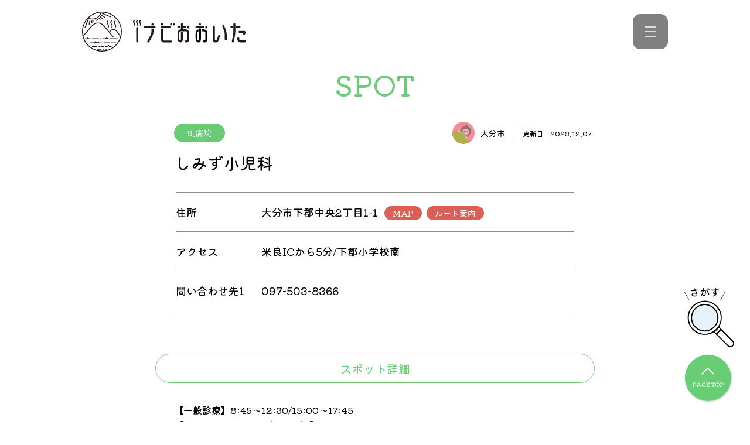

--- FILE ---
content_type: text/html; charset=UTF-8
request_url: https://i-oita.net/oita/spot/20398/
body_size: 66818
content:
<!DOCTYPE html>
<html lang="ja">
<head>
    <!-- Google tag (gtag.js) -->
    <script async src="https://www.googletagmanager.com/gtag/js?id=G-0DGNK7L7KK"></script>
    <script>
        window.dataLayer = window.dataLayer || [];
        function gtag(){dataLayer.push(arguments);}
        gtag('js', new Date());  gtag('config', 'G-0DGNK7L7KK');
    </script>
    <meta charset="utf-8">
    <meta name="viewport" content="width=device-width, initial-scale=1.0">
    <meta http-equiv="X-UA-Compatible" content="IE=edge">
    
    <link rel="shortcut icon" href="https://i-oita.net/wp-content/themes/inavi/favicon.ico">
    <link rel="preconnect" href="https://fonts.googleapis.com">
    <link rel="preconnect" href="https://fonts.gstatic.com" crossorigin>
    <link href="https://fonts.googleapis.com/css2?family=Kiwi+Maru:wght@500&display=swap" rel="stylesheet">
    <link rel="stylesheet" href="https://cdn.jsdelivr.net/npm/slick-carousel@1.8.1/slick/slick.css">
    <link rel="stylesheet" href="https://i-oita.net/wp-content/themes/inavi/css/style.css?t=1768864259">
    <meta name='robots' content='index, follow, max-image-preview:large, max-snippet:-1, max-video-preview:-1' />

	<!-- This site is optimized with the Yoast SEO plugin v26.6 - https://yoast.com/wordpress/plugins/seo/ -->
	<title>しみず小児科 | 大分市のスポット情報 | iナビおおいた</title>
	<meta name="description" content="『しみず小児科』に関するページです。大分の観光、グルメならiナビおおいた。大分県全市町村のイベント、観光スポット、グルメのクチコミなどの情報が盛りだくさん。市町村特産品プレゼントなど会員特典もいっぱい。万が一の時の、夜間・休日当番医も。" />
	<link rel="canonical" href="https://i-oita.net/oita/spot/20398/" />
	<meta property="og:locale" content="ja_JP" />
	<meta property="og:type" content="article" />
	<meta property="og:title" content="しみず小児科 | ｉナビおおいた" />
	<meta property="og:description" content="『しみず小児科 』に関するページです。大分の観光、グルメならiナビおおいた。大分県全市町村のイベント、観光スポット、グルメのクチコミなどの情報が盛りだくさん。市町村特産品プレゼントなど会員特典もいっぱい。万が一の時の、夜間・休日当番医も。" />
	<meta property="og:url" content="https://i-oita.net/oita/spot/20398/" />
	<meta property="og:site_name" content="ｉナビおおいた" />
	<meta property="article:modified_time" content="2023-12-07T01:59:08+00:00" />
	<meta name="twitter:card" content="summary_large_image" />
	<meta name="twitter:label1" content="推定読み取り時間" />
	<meta name="twitter:data1" content="1分" />
	<script type="application/ld+json" class="yoast-schema-graph">{"@context":"https://schema.org","@graph":[{"@type":"WebPage","@id":"https://i-oita.net/oita/spot/20398/","url":"https://i-oita.net/oita/spot/20398/","name":"しみず小児科 | ｉナビおおいた","isPartOf":{"@id":"https://i-oita.net/#website"},"datePublished":"2013-05-02T05:03:54+00:00","dateModified":"2023-12-07T01:59:08+00:00","description":"『しみず小児科 』に関するページです。大分の観光、グルメならiナビおおいた。大分県全市町村のイベント、観光スポット、グルメのクチコミなどの情報が盛りだくさん。市町村特産品プレゼントなど会員特典もいっぱい。万が一の時の、夜間・休日当番医も。","breadcrumb":{"@id":"https://i-oita.net/oita/spot/20398/#breadcrumb"},"inLanguage":"ja","potentialAction":[{"@type":"ReadAction","target":["https://i-oita.net/oita/spot/20398/"]}]},{"@type":"BreadcrumbList","@id":"https://i-oita.net/oita/spot/20398/#breadcrumb","itemListElement":[{"@type":"ListItem","position":1,"name":"スポット情報","item":"https://i-oita.net/spot/"},{"@type":"ListItem","position":2,"name":"しみず小児科"}]},{"@type":"WebSite","@id":"https://i-oita.net/#website","url":"https://i-oita.net/","name":"ｉナビおおいた","description":"大分の観光、グルメならiナビおおいた。大分県全市町村のイベント、観光スポット、グルメのクチコミなどの情報が盛りだくさん。市町村特産品プレゼントなど会員特典もいっぱい。万が一の時の、夜間・休日当番医も。","potentialAction":[{"@type":"SearchAction","target":{"@type":"EntryPoint","urlTemplate":"https://i-oita.net/?s={search_term_string}"},"query-input":{"@type":"PropertyValueSpecification","valueRequired":true,"valueName":"search_term_string"}}],"inLanguage":"ja"}]}</script>
	<!-- / Yoast SEO plugin. -->


<link rel='dns-prefetch' href='//ajaxzip3.github.io' />
<link rel="alternate" title="oEmbed (JSON)" type="application/json+oembed" href="https://i-oita.net/wp-json/oembed/1.0/embed?url=https%3A%2F%2Fi-oita.net%2Foita%2Fspot%2F20398%2F" />
<link rel="alternate" title="oEmbed (XML)" type="text/xml+oembed" href="https://i-oita.net/wp-json/oembed/1.0/embed?url=https%3A%2F%2Fi-oita.net%2Foita%2Fspot%2F20398%2F&#038;format=xml" />
<style id='wp-img-auto-sizes-contain-inline-css' type='text/css'>
img:is([sizes=auto i],[sizes^="auto," i]){contain-intrinsic-size:3000px 1500px}
/*# sourceURL=wp-img-auto-sizes-contain-inline-css */
</style>
<style id='wp-emoji-styles-inline-css' type='text/css'>

	img.wp-smiley, img.emoji {
		display: inline !important;
		border: none !important;
		box-shadow: none !important;
		height: 1em !important;
		width: 1em !important;
		margin: 0 0.07em !important;
		vertical-align: -0.1em !important;
		background: none !important;
		padding: 0 !important;
	}
/*# sourceURL=wp-emoji-styles-inline-css */
</style>
<style id='wp-block-library-inline-css' type='text/css'>
:root{--wp-block-synced-color:#7a00df;--wp-block-synced-color--rgb:122,0,223;--wp-bound-block-color:var(--wp-block-synced-color);--wp-editor-canvas-background:#ddd;--wp-admin-theme-color:#007cba;--wp-admin-theme-color--rgb:0,124,186;--wp-admin-theme-color-darker-10:#006ba1;--wp-admin-theme-color-darker-10--rgb:0,107,160.5;--wp-admin-theme-color-darker-20:#005a87;--wp-admin-theme-color-darker-20--rgb:0,90,135;--wp-admin-border-width-focus:2px}@media (min-resolution:192dpi){:root{--wp-admin-border-width-focus:1.5px}}.wp-element-button{cursor:pointer}:root .has-very-light-gray-background-color{background-color:#eee}:root .has-very-dark-gray-background-color{background-color:#313131}:root .has-very-light-gray-color{color:#eee}:root .has-very-dark-gray-color{color:#313131}:root .has-vivid-green-cyan-to-vivid-cyan-blue-gradient-background{background:linear-gradient(135deg,#00d084,#0693e3)}:root .has-purple-crush-gradient-background{background:linear-gradient(135deg,#34e2e4,#4721fb 50%,#ab1dfe)}:root .has-hazy-dawn-gradient-background{background:linear-gradient(135deg,#faaca8,#dad0ec)}:root .has-subdued-olive-gradient-background{background:linear-gradient(135deg,#fafae1,#67a671)}:root .has-atomic-cream-gradient-background{background:linear-gradient(135deg,#fdd79a,#004a59)}:root .has-nightshade-gradient-background{background:linear-gradient(135deg,#330968,#31cdcf)}:root .has-midnight-gradient-background{background:linear-gradient(135deg,#020381,#2874fc)}:root{--wp--preset--font-size--normal:16px;--wp--preset--font-size--huge:42px}.has-regular-font-size{font-size:1em}.has-larger-font-size{font-size:2.625em}.has-normal-font-size{font-size:var(--wp--preset--font-size--normal)}.has-huge-font-size{font-size:var(--wp--preset--font-size--huge)}.has-text-align-center{text-align:center}.has-text-align-left{text-align:left}.has-text-align-right{text-align:right}.has-fit-text{white-space:nowrap!important}#end-resizable-editor-section{display:none}.aligncenter{clear:both}.items-justified-left{justify-content:flex-start}.items-justified-center{justify-content:center}.items-justified-right{justify-content:flex-end}.items-justified-space-between{justify-content:space-between}.screen-reader-text{border:0;clip-path:inset(50%);height:1px;margin:-1px;overflow:hidden;padding:0;position:absolute;width:1px;word-wrap:normal!important}.screen-reader-text:focus{background-color:#ddd;clip-path:none;color:#444;display:block;font-size:1em;height:auto;left:5px;line-height:normal;padding:15px 23px 14px;text-decoration:none;top:5px;width:auto;z-index:100000}html :where(.has-border-color){border-style:solid}html :where([style*=border-top-color]){border-top-style:solid}html :where([style*=border-right-color]){border-right-style:solid}html :where([style*=border-bottom-color]){border-bottom-style:solid}html :where([style*=border-left-color]){border-left-style:solid}html :where([style*=border-width]){border-style:solid}html :where([style*=border-top-width]){border-top-style:solid}html :where([style*=border-right-width]){border-right-style:solid}html :where([style*=border-bottom-width]){border-bottom-style:solid}html :where([style*=border-left-width]){border-left-style:solid}html :where(img[class*=wp-image-]){height:auto;max-width:100%}:where(figure){margin:0 0 1em}html :where(.is-position-sticky){--wp-admin--admin-bar--position-offset:var(--wp-admin--admin-bar--height,0px)}@media screen and (max-width:600px){html :where(.is-position-sticky){--wp-admin--admin-bar--position-offset:0px}}
/*wp_block_styles_on_demand_placeholder:696eba031e315*/
/*# sourceURL=wp-block-library-inline-css */
</style>
<style id='classic-theme-styles-inline-css' type='text/css'>
/*! This file is auto-generated */
.wp-block-button__link{color:#fff;background-color:#32373c;border-radius:9999px;box-shadow:none;text-decoration:none;padding:calc(.667em + 2px) calc(1.333em + 2px);font-size:1.125em}.wp-block-file__button{background:#32373c;color:#fff;text-decoration:none}
/*# sourceURL=/wp-includes/css/classic-themes.min.css */
</style>
<script type="text/javascript" src="https://ajaxzip3.github.io/ajaxzip3.js?ver=6.9" id="ajaxzip3-js"></script>
<link rel="https://api.w.org/" href="https://i-oita.net/wp-json/" /><link rel="alternate" title="JSON" type="application/json" href="https://i-oita.net/wp-json/wp/v2/spot/20398" /></head>
<body class="body">
    <header class="header">
        <div class="container">
            <nav class="header__nav">
                <p class="header__logo">
                    <a href="https://i-oita.net" class="header__topLink">
                        <img src="https://i-oita.net/wp-content/themes/inavi/images/logo_inavi.svg" alt="iナビおおいた" class="header__img">
                    </a>
                </p>
                <ul class="header__list">
                    <li class="header__item">
                        <a href="https://i-oita.net/event" class="header__link">イベント</a>
                    </li>
                    <li class="header__item">
                        <a href="https://i-oita.net/spot" class="header__link">スポット</a>
                    </li>
                    <li class="header__item">
                        <a href="https://i-oita.net/blog" class="header__link">ブログ</a>
                    </li>
                    <!-- <li class="header__item">
                        <a href="https://i-oita.net/holidaydoctor" class="header__link">夜間・休日当番医</a>
                    </li> -->
                    <li class="header__item">
                        <a href="https://i-oita.net/emergency" class="header__link">避難場所情報</a>
                    </li>
                    <!-- <li class="header__item">
                        <a href="https://i-oita.net/kurashi" class="header__link">生活情報</a>
                    </li> -->
                                        <!-- ヘッダー内容変更あり？ -->
                </ul>
                <!-- ハンバーガーメニュー -->
                <div class="hbg">
                    <ul class="hbg__navList">
                        <li class="hbg__navItem">
                            <a href="https://i-oita.net/event" class="hbg__navLink">イベント</a>
                        </li>
                        <li class="hbg__navItem">
                            <a href="https://i-oita.net/spot" class="hbg__navLink">スポット</a>
                        </li>
                        <li class="hbg__navItem">
                            <a href="https://i-oita.net/blog" class="hbg__navLink">ブログ</a>
                        </li>
                        <li class="hbg__navItem">
                            <a href="https://i-oita.net/holidaydoctor" class="hbg__navLink">夜間・休日当番医</a>
                        </li>
                        <li class="hbg__navItem">
                            <a href="https://i-oita.net/emergency" class="hbg__navLink">避難場所情報</a>
                        </li>
                        <li class="hbg__navItem">
                            <a href="https://i-oita.net/kurashi" class="hbg__navLink">生活情報</a>
                        </li>
                        <li class="hbg__navItem">
                                                        <a href="https://reg31.smp.ne.jp/regist/is?SMPFORM=mbqc-mbmdlj-84c52e253c40153baf3ec73f52363977" class="hbg__navLink" target="_blank">プレゼント</a>
                        </li>
                    </ul>
                    <form class="hbg__form" method="get" action="https://i-oita.net">
                        <input name="s" type="text" placeholder="キーワードから探す" class="hbg__keyword">
                        <button class="hbg__btn" type="submit">
                            <img src="https://i-oita.net/wp-content/themes/inavi/images/icon_search_green.svg" alt="検索" class="hbg__search">
                        </button>
                    </form>
                    <div class="hbg__cat">
                        <p class="hbg__catTtl">注目のキーワード</p>
                        <ul class="hbg__catList"><li><a href="https://i-oita.net/?s=大分市">大分市</a></li><li><a href="https://i-oita.net/?s=グルメ">グルメ</a></li><li><a href="https://i-oita.net/?s=別府市">別府市</a></li><li><a href="https://i-oita.net/?s=臼杵">臼杵</a></li><li><a href="https://i-oita.net/?s=由布市">由布市</a></li></ul>                    </div>
                    <div class="hbg__city">
                        <ul class="hbg__cityList">
                            <li class="hbg__cityItem">
                                <a href="https://i-oita.net/oita/" class="hbg__cityLink">
                                    <img src="https://i-oita.net/wp-content/themes/inavi/images/icon_oita.svg" class="hbg__cityIcon" alt="">大分市
                                </a>
                            </li>
                            <li class="hbg__cityItem">
                                <a href="https://i-oita.net/beppu/" class="hbg__cityLink">
                                    <img src="https://i-oita.net/wp-content/themes/inavi/images/icon_beppu.svg" class="hbg__cityIcon" alt="">別府市
                                </a>
                            </li>
                            <li class="hbg__cityItem">
                                <a href="https://i-oita.net/nakatsu/" class="hbg__cityLink">
                                    <img src="https://i-oita.net/wp-content/themes/inavi/images/icon_nakatsu.svg" class="hbg__cityIcon" alt="">中津市
                                </a>
                            </li>
                            <li class="hbg__cityItem">
                                <a href="https://i-oita.net/hita/" class="hbg__cityLink">
                                    <img src="https://i-oita.net/wp-content/themes/inavi/images/icon_hita.svg" class="hbg__cityIcon" alt="">日田市
                                </a>
                            </li>
                            <li class="hbg__cityItem">
                                <a href="https://i-oita.net/saiki/" class="hbg__cityLink">
                                    <img src="https://i-oita.net/wp-content/themes/inavi/images/icon_saiki.svg" class="hbg__cityIcon" alt="">佐伯市
                                </a>
                            </li>
                            <li class="hbg__cityItem">
                                <a href="https://i-oita.net/usuki/" class="hbg__cityLink">
                                    <img src="https://i-oita.net/wp-content/themes/inavi/images/icon_usuki.svg" class="hbg__cityIcon" alt="">臼杵市
                                </a>
                            </li>
                            <li class="hbg__cityItem">
                                <a href="https://i-oita.net/tsukumi/" class="hbg__cityLink">
                                    <img src="https://i-oita.net/wp-content/themes/inavi/images/icon_tsukumi.svg" class="hbg__cityIcon" alt="">津久見市
                                </a>
                            </li>
                            <li class="hbg__cityItem">
                                <a href="https://i-oita.net/taketa/" class="hbg__cityLink">
                                    <img src="https://i-oita.net/wp-content/themes/inavi/images/icon_taketa.svg" class="hbg__cityIcon" alt="">竹田市
                                </a>
                            </li>
                            <li class="hbg__cityItem">
                                <a href="https://i-oita.net/bungotakada/" class="hbg__cityLink">
                                    <img src="https://i-oita.net/wp-content/themes/inavi/images/icon_bungotakada.svg" class="hbg__cityIcon" alt="">豊後高田市
                                </a>
                            </li>
                            <li class="hbg__cityItem">
                                <a href="https://i-oita.net/kitsuki/" class="hbg__cityLink">
                                    <img src="https://i-oita.net/wp-content/themes/inavi/images/icon_kitsuki.svg" class="hbg__cityIcon" alt="">杵築市
                                </a>
                            </li>
                            <li class="hbg__cityItem">
                                <a href="https://i-oita.net/usa/" class="hbg__cityLink">
                                    <img src="https://i-oita.net/wp-content/themes/inavi/images/icon_usa.svg" class="hbg__cityIcon" alt="">宇佐市
                                </a>
                            </li>
                            <li class="hbg__cityItem">
                                <a href="https://i-oita.net/himeshima/" class="hbg__cityLink">
                                    <img src="https://i-oita.net/wp-content/themes/inavi/images/icon_himeshima.svg" class="hbg__cityIcon" alt="">姫島村
                                </a>
                            </li>
                            <li class="hbg__cityItem">
                                <a href="https://i-oita.net/hiji/" class="hbg__cityLink">
                                    <img src="https://i-oita.net/wp-content/themes/inavi/images/icon_hiji.svg" class="hbg__cityIcon" alt="">日出町
                                </a>
                            </li>
                            <li class="hbg__cityItem">
                                <a href="https://i-oita.net/kokonoe/" class="hbg__cityLink">
                                    <img src="https://i-oita.net/wp-content/themes/inavi/images/icon_kokonoe.svg" class="hbg__cityIcon" alt="">九重町
                                </a>
                            </li>
                            <li class="hbg__cityItem">
                                <a href="https://i-oita.net/kusu/" class="hbg__cityLink">
                                    <img src="https://i-oita.net/wp-content/themes/inavi/images/icon_kusu.svg" class="hbg__cityIcon" alt="">玖珠町
                                </a>
                            </li>
                            <li class="hbg__cityItem">
                                <a href="https://i-oita.net/bungo-ohno/" class="hbg__cityLink">
                                    <img src="https://i-oita.net/wp-content/themes/inavi/images/icon_bungoohno.svg" class="hbg__cityIcon" alt="">豊後大野市
                                </a>
                            </li>
                            <li class="hbg__cityItem">
                                <a href="https://i-oita.net/yufu/" class="hbg__cityLink">
                                    <img src="https://i-oita.net/wp-content/themes/inavi/images/icon_yufu.svg" class="hbg__cityIcon" alt="">由布市
                                </a>
                            </li>
                            <li class="hbg__cityItem">
                                <a href="https://i-oita.net/kunisaki/" class="hbg__cityLink">
                                    <img src="https://i-oita.net/wp-content/themes/inavi/images/icon_kunisaki.svg" class="hbg__cityIcon" alt="">国東市
                                </a>
                            </li>
                        </ul>
                    </div>
                </div>
                <span class="header__btn"></span>
            </nav>
        </div>
    </header>
    <main class="main spot">
        <section class="listGroupDt container">
            <p class="listGroupDt__pageTtl">SPOT</p>
            <div class="listGroupDt__info">
                                                                                <div class="listGroupDt__data">
                    <div class="listGroupDt__dataTop">
                        <ul class="listGroupDt__list">
                                                            <li class="listGroupDt__item">9.病院</li>
                                                    </ul>
                        <div class="listGroupDt__timeWrap">
                            <div class="listGroupDt__areaWrap">
                                                                <img src="https://i-oita.net/wp-content/themes/inavi/images/icon_oita.svg" class="listGroupDt__areaImg" alt="大分市">
                                <p class="listGroupDt__area">大分市</p>
                            </div>
                            <div class="listGroupDt__update">
                                <p class="listGroupDt__upTxt">更新日</p>
                                <time class="listGroupDt__upTime" datetime="2023-12-07">2023.12.07</time>
                            </div>
                        </div>
                    </div>
                    <h1 class="listGroupDt__ttl">しみず小児科</h1>
                </div>
            </div>
            <section class="listGroupDt__detailMain">
                <div class="listGroupDt__detailInfoWrap">
                    <dl class="listGroupDt__detailDl">
                        <dt class="listGroupDt__detailDt">住所</dt>
                        <dd class="listGroupDt__detailDd listGroupDt__detailDd_type_address">
                                                            <span class="listGroupDt__address">大分市下郡中央2丁目1-1</span>
                                <ul class="listGroupDt__spportInfoWrap">
                                    <li class="listGroupDt__spportInfoItem">
                                        <a href="#googlemap" class="listGroupDt__spportInfoLink">MAP</a>
                                    </li>
                                    <li class="listGroupDt__spportInfoItem">
                                        <a href="https://www.google.com/maps/dir/?api=1&destination=33.227258,131.6320973" class="listGroupDt__spportInfoLink" target="_blank">ルート案内</a>
                                    </li>
                                </ul>
                                                        <span class="listGroupDt__address"></span>
                                                    </dd>
                    </dl>
                                                                <dl class="listGroupDt__detailDl">
                            <dt class="listGroupDt__detailDt">アクセス</dt>
                            <dd class="listGroupDt__detailDd">米良ICから5分/下郡小学校南</dd>
                        </dl>
                                                                                                                <dl class="listGroupDt__detailDl">
                                <dt class="listGroupDt__detailDt">問い合わせ先1</dt>
                                <dd class="listGroupDt__detailDd listGroupDt__detailDd_type_contact">
                                    <p class="listGroupDt__contactName"></p>
                                    <a href="tel:097-503-8366" class="listGroupDt__contactLink">097-503-8366</a>
                                </dd>
                            </dl>
                                                                                                                        </div>
            </section>
            <section class="listGroupDt__detail">
                                        <h2 class="listGroupDt__mTtl">スポット詳細</h2>
                                                        <div class="listGroupDt__edit">
                    <p>【一般診療】8:45～12:30/15:00～17:45<br />
【予防接種･乳児健診（要予約）】14:00～15:00(月･火･水･金)13:00～14:00(土)<br />
休診日：木曜午後・土曜午後・日曜日・祝日</p>
<p>予防接種は一般診療の時間（9:00～12:00・15:00～17:30）でも予約可能ですが、出来るだけ14:00～15:00（土は13:00～14:00）の来院をおすすめします。なお、予防接種は完全予約制です。</p>
                </div>
                                <div class="listGroupDt__edit">
                                    </div>
                
                                                                    <div class="listGroupDt__linkWrap"><a target="_blank" href="https://shimizu-syounika.com/" class="listGroupDt__link">関連リンク</a></div>
                            </section>
                            <section class="listGroupDt__access">
                    <h2 class="listGroupDt__mTtl">アクセス</h2>
                    <div class="listGroupDt__mapWrap">
                        <div id="googlemap" class="acf-map listGroupDt__map" data-zoom="16"></div>
                        <div class="marker" data-lat="33.227258" data-lng="131.6320973"></div>
                    </div>
                </section>
                    </section>
        <section class="nearbySpots">
            <h2 class="ribbon">周辺スポット
                <span class="ribbon__leftTop"></span>
                <span class="ribbon__rightTop"></span>
                <span class="ribbon__leftBottom"></span>
                <span class="ribbon__rightBottom"></span>
            </h2>
                        <div class="nearbySpots__inner container">
                            <article class="nearbySpots__article">
                    <a href="https://i-oita.net/oita/spot/9347/" class="nearbySpots__link">
                                                    <figure class="nearbySpots__fig">
                                <img src="https://i-oita.net/wp-content/uploads/2012/02/高島01旧.jpg" class="nearbySpots__img" alt="高島">
                            </figure>
                                                <div class="nearbySpots__detail">
                            <p class="nearbySpots__cat">海岸・河川・名水</p>
                            <p class="nearbySpots__name">高島</p>
                        </div>
                    </a>
                </article>
                            <article class="nearbySpots__article">
                    <a href="https://i-oita.net/oita/spot/11962/" class="nearbySpots__link">
                                                    <figure class="nearbySpots__fig">
                                <img src="https://i-oita.net/wp-content/uploads/2012/02/亀塚古墳公園･海部古墳資料館ツーリズムおおいた1.jpg" class="nearbySpots__img" alt="亀塚古墳公園･海部古墳資料館">
                            </figure>
                                                <div class="nearbySpots__detail">
                            <p class="nearbySpots__cat">2.レジャー・体験</p>
                            <p class="nearbySpots__name">亀塚古墳公園･海部古墳資料館</p>
                        </div>
                    </a>
                </article>
                            <article class="nearbySpots__article">
                    <a href="https://i-oita.net/oita/spot/1426/" class="nearbySpots__link">
                                                    <figure class="nearbySpots__fig">
                                                            <img class="nearbySpots__img" src="https://i-oita.net/wp-content/themes/inavi/images/no-image.jpg" alt="炭焼ハンバーグ＆ステーキ ブッチャーズテーブル 大分田尻店">
                                                        </figure>
                                                <div class="nearbySpots__detail">
                            <p class="nearbySpots__cat">6.グルメ・飲食店</p>
                            <p class="nearbySpots__name">炭焼ハンバーグ＆ステーキ ブッチャーズテーブル 大分田尻店</p>
                        </div>
                    </a>
                </article>
                        </div>
                    </section>
        <div class="searchModal">
    <a href="javascript:void(0;)" class="searchModal__sagasu">
        <img src="https://i-oita.net/wp-content/themes/inavi/images/icon_sagasu.svg" alt="さがす">
    </a>
    <div class="searchModal__modal">
        <div class="searchModal__inner container">
            <a href="javascript:void(0;)" class="searchModal__close"></a>
            <section class="cityMap">
                <div class="container">
                    <div class="cityMap__inner cityMap__inner_res_pc">
                        <figure class="cityMap__fig">
                            <img class="cityMap__img" src="https://i-oita.net/wp-content/themes/inavi/images/pref_oita.png" alt="大分県マップ">
                        </figure>
                        <a href="https://i-oita.net/?s=&area=oita" class="cityMap__pcLink cityMap__pcLink_city_oita">Oita</a>
                        <a href="https://i-oita.net/?s=&area=beppu" class="cityMap__pcLink cityMap__pcLink_city_beppu">Beppu</a>
                        <a href="https://i-oita.net/?s=&area=nakatsu" class="cityMap__pcLink cityMap__pcLink_city_nakatsu">Nakatsu</a>
                        <a href="https://i-oita.net/?s=&area=hita" class="cityMap__pcLink cityMap__pcLink_city_hita">Hita</a>
                        <a href="https://i-oita.net/?s=&area=saiki" class="cityMap__pcLink cityMap__pcLink_city_saiki">Saiki</a>
                        <a href="https://i-oita.net/?s=&area=usuki" class="cityMap__pcLink cityMap__pcLink_city_usuki">Usuki</a>
                        <a href="https://i-oita.net/?s=&area=tsukumi" class="cityMap__pcLink cityMap__pcLink_city_tsukumi">Tsukumi</a>
                        <a href="https://i-oita.net/?s=&area=taketa" class="cityMap__pcLink cityMap__pcLink_city_taketa">Taketa</a>
                        <a href="https://i-oita.net/?s=&area=bungotakada" class="cityMap__pcLink cityMap__pcLink_city_bungotakada">Bungo<br>takada</a>
                        <a href="https://i-oita.net/?s=&area=kitsuki" class="cityMap__pcLink cityMap__pcLink_city_kitsuki">Kitsuki</a>
                        <a href="https://i-oita.net/?s=&area=usa" class="cityMap__pcLink cityMap__pcLink_city_usa">Usa</a>
                        <a href="https://i-oita.net/?s=&area=himeshima" class="cityMap__pcLink cityMap__pcLink_city_himeshima">Himeshima</a>
                        <a href="https://i-oita.net/?s=&area=hiji" class="cityMap__pcLink cityMap__pcLink_city_hiji">Hiji</a>
                        <a href="https://i-oita.net/?s=&area=kokonoe" class="cityMap__pcLink cityMap__pcLink_city_kokonoe">Kokonoe</a>
                        <a href="https://i-oita.net/?s=&area=kusu" class="cityMap__pcLink cityMap__pcLink_city_kusu">Kusu</a>
                        <a href="https://i-oita.net/?s=&area=bungo-ohno" class="cityMap__pcLink cityMap__pcLink_city_bungoohno">Bungo<br>ohno</a>
                        <a href="https://i-oita.net/?s=&area=yufu" class="cityMap__pcLink cityMap__pcLink_city_yufu">Yufu</a>
                        <a href="https://i-oita.net/?s=&area=kunisaki" class="cityMap__pcLink cityMap__pcLink_city_kunisaki">Kunisaki</a>
                    </div>
                </div>
            </section>
            <p class="searchModal__ttl">SEARCH</p>
            <div class="searchModal__search">
                <form method="get" action="https://i-oita.net" class="topMv__form">
                    <div class="topMv__wrap">
                        <input name="s" type="text" placeholder="キーワードから探す" class="topMv__keyword">
                        <button type="submit" class="topMv__btn">
                            <img src="https://i-oita.net/wp-content/themes/inavi/images/icon_search.svg" alt="検索" class="topMv__search">
                        </button>
                    </div>
                    <ul class="topMv__list">
                        <li class="topMv__item">
                            <input name="date" class="topMv__input topMv__input_type_datepicker" type="text" readonly="readonly" placeholder="イベント日から探す" data-home-url="https://i-oita.net">
                        </li>
                        <li class="topMv__item">
                            <select name="area" class="topMv__select topMv__select_type_area" data-home-url="https://i-oita.net">
                                <option class="topMv__option" value="" disabled selected>市町村から探す</option>
                                <option class="topMv__option" value="">全ての市町村</option>
                                <option class="topMv__option" value="oita">大分市</option>
                                <option class="topMv__option" value="beppu">別府市</option>
                                <option class="topMv__option" value="nakatsu">中津市</option>
                                <option class="topMv__option" value="hita">日田市</option>
                                <option class="topMv__option" value="saiki">佐伯市</option>
                                <option class="topMv__option" value="usuki">臼杵市</option>
                                <option class="topMv__option" value="tsukumi">津久見市</option>
                                <option class="topMv__option" value="taketa">竹田市</option>
                                <option class="topMv__option" value="bungotakada">豊後高田市</option>
                                <option class="topMv__option" value="kitsuki">杵築市</option>
                                <option class="topMv__option" value="usa">宇佐市</option>
                                <option class="topMv__option" value="himeshima">姫島村</option>
                                <option class="topMv__option" value="hiji">日出町</option>
                                <option class="topMv__option" value="kokonoe">九重町</option>
                                <option class="topMv__option" value="kusu">玖珠町</option>
                                <option class="topMv__option" value="bungo-ohno">豊後大野市</option>
                                <option class="topMv__option" value="yufu">由布市</option>
                                <option class="topMv__option" value="kunisaki">国東市</option>
                            </select>
                        </li>
                        <li class="topMv__item">
                            <select name="genre" class="topMv__select topMv__select_type_genre" data-home-url="https://i-oita.net">
                                <option value="" class="topMv__option" disabled selected>ジャンルから探す</option>
                                <option value="" class="topMv__option">全てのジャンル</option>
                                <option value="event" class="topMv__option">イベント情報</option>
                                <option value="spot" class="topMv__option">スポット情報</option>
                                <option value="kurashi" class="topMv__option">くらしの情報</option>
                                <option value="blog" class="topMv__option">ブログ</option>
                                <option value="holidaydoctor" class="topMv__option">夜間・休日当番医</option>
                                <option value="emergency" class="topMv__option">避難場所情報</option>
                            </select>
                        </li>
                        <li class="topMv__item topMv__item_type_term">
                            <select name="" class="topMv__select topMv__select_type_term" data-home-url="https://i-oita.net">
                                <option value="" class="topMv__option" data-taxonomy="default" disabled selected>詳細条件から探す</option>
                                <option value="" class="topMv__option" data-taxonomy="default">全ての条件</option>
                                                                    <option value="season_event" data-taxonomy="event_cat">1.シーズンイベント</option>
                                                                    <option value="food" data-taxonomy="event_cat">2.キャンペーン</option>
                                                                    <option value="nature" data-taxonomy="event_cat">3.自然・体験</option>
                                                                    <option value="sports" data-taxonomy="event_cat">4.スポーツ</option>
                                                                    <option value="art_music_stage" data-taxonomy="event_cat">5.芸術・音楽・舞台・展示</option>
                                                                    <option value="invite" data-taxonomy="event_cat">6.募集</option>
                                                                    <option value="event_other" data-taxonomy="event_cat">7.告知</option>
                                                                    <option value="nature_landscape" data-taxonomy="spot_cat">1.自然・景観</option>
                                                                    <option value="center" data-taxonomy="spot_cat">2.レジャー・体験</option>
                                                                    <option value="shine_history" data-taxonomy="spot_cat">3.神社・仏閣・歴史</option>
                                                                    <option value="hot_springs" data-taxonomy="spot_cat">4.温泉</option>
                                                                    <option value="leisure-experience" data-taxonomy="spot_cat">5.宿泊施設</option>
                                                                    <option value="gourmet" data-taxonomy="spot_cat">6.グルメ・飲食店</option>
                                                                    <option value="shop" data-taxonomy="spot_cat">7.道の駅・買い物</option>
                                                                    <option value="traffic" data-taxonomy="spot_cat">8.公共施設・交通</option>
                                                                    <option value="hospital" data-taxonomy="spot_cat">9.病院</option>
                                                                    <option value="information" data-taxonomy="spot_cat">インフォメーション</option>
                                                                    <option value="sport" data-taxonomy="spot_cat">スポーツ</option>
                                                                    <option value="spot_other" data-taxonomy="spot_cat">その他</option>
                                                                    <option value="pool_beach" data-taxonomy="spot_cat">プール・海水浴場・キャンプ場</option>
                                                                    <option value="lodging" data-taxonomy="spot_cat">宿泊</option>
                                                                    <option value="mountain" data-taxonomy="spot_cat">山岳</option>
                                                                    <option value="history_culture" data-taxonomy="spot_cat">歴史・文化</option>
                                                                    <option value="coast_rivers_famous-water" data-taxonomy="spot_cat">海岸・河川・名水</option>
                                                                    <option value="souvenirs_specialty" data-taxonomy="spot_cat">特産・お土産</option>
                                                                    <option value="industrial_tourism" data-taxonomy="spot_cat">産業観光</option>
                                                                    <option value="museums" data-taxonomy="spot_cat">美術館・博物館など</option>
                                                                    <option value="ohanami" data-taxonomy="spot_cat">花</option>
                                                                    <option value="care_welfare" data-taxonomy="kurashi_cat">介護・福祉</option>
                                                                    <option value="residence_moving" data-taxonomy="kurashi_cat">住まい・引越し</option>
                                                                    <option value="health" data-taxonomy="kurashi_cat">健康・病気</option>
                                                                    <option value="entrance" data-taxonomy="kurashi_cat">入園・入学</option>
                                                                    <option value="birth" data-taxonomy="kurashi_cat">出産・子育て</option>
                                                                    <option value="employment" data-taxonomy="kurashi_cat">就職・退職</option>
                                                                    <option value="funeral" data-taxonomy="kurashi_cat">死亡・葬儀</option>
                                                                    <option value="marriage_divorce" data-taxonomy="kurashi_cat">結婚・離婚</option>
                                                                    <option value="%e3%83%ac%e3%82%b8%e3%83%a3%e3%83%bc%e3%83%bb%e4%bd%93%e9%a8%93" data-taxonomy="blog_cat">レジャー・体験</option>
                                                                    <option value="%e8%87%aa%e7%84%b6" data-taxonomy="blog_cat">自然</option>
                                                                    <option value="" data-taxonomy="holidaydoctor_cat"></option>
                                                                    <option value="" data-taxonomy="holidaydoctor_cat"></option>
                                                            </select>
                        </li>
                        <li class="topMv__item topMv__item_type_sumbit">
                            <button type="submit" class="topMv__submit">
                                <img class="topMv__submitBtn" src="https://i-oita.net/wp-content/themes/inavi/images/icon_submit.svg" alt="">
                            </button>
                        </li>
                    </ul>
                </form>
            </div>
        </div>
    </div>
</div>        <div class="infoBanner info">
        <ul class="info__bannerList container">
        <li class="info__bannerItem">
            <a href="/oita/holidaydoctor" class="info__bannerLink">
                <img src="https://i-oita.net/wp-content/themes/inavi/images/banner_yakan.png" alt="夜間・休日当番医(休日診療当番の診療所案内)" class="info__bannerImg">
            </a>
        </li>
        <li class="info__bannerItem">
            <a href="/oita/emergency" class="info__bannerLink">
                <img src="https://i-oita.net/wp-content/themes/inavi/images/banner_hinan.png" alt="避難場所情報" class="info__bannerImg">
            </a>
        </li>
        <li class="info__bannerItem">
            <a href="/oita/kurashi" class="info__bannerLink">
                <img src="https://i-oita.net/wp-content/themes/inavi/images/banner_seikatsu.png" alt="生活情報" class="info__bannerImg">
            </a>
        </li>
    </ul>
    </div>
<div class="infoPresent info">
                <div class="info__present container">
        <div class="infoPresent__inner">
            <div class="infoPresent__col">
                <div class="infoPresent__top">
                    <h2 class="infoPresent__ttl">今月の市町村プレゼント</h2>
                    <p class="infoPresent__desc">正解者の中から抽選で賞品をプレゼント!<br>毎月末日締切です</p>
                </div>
                <div class="infoPresent__details">
                    <div class="infoPresent__detailsText">
                        <div class="infoPresent__detailsTextInner">
                            <div class="infoPresent__detailsTop">
                                <ul class="infoPresent__detailsCity">
                                                                        <li class="infoPresent__detailsCityItem">
                                        <img class="infoPresent__detailsCityImg" src="https://i-oita.net/wp-content/themes/inavi/images/icon_himeshima.png" alt="">
                                        <p class="infoPresent__detailsCityName">姫島村</p>
                                    </li>
                                                                    </ul>
                                <div class="infoPresent__detailsNum">2名様</div>
                            </div>
                            <p class="infoPresent__detailsDesc">姫島車えび・姫島ひじきセット</p>
                        </div>
                        <p class="infoPresent__detailsCaution">※プレゼントの写真はイメージです。</p>
                    </div>
                    <figure class="infoPresent__detailsFig">
                        <img class="infoPresent__detailsImg" src="https://i-oita.net/wp-content/uploads/2026/01/thumb202601_himeshima_sq.jpg" alt="姫島車えび・姫島ひじきセット">
                    </figure>
                </div>
            </div>
            <ul class="infoPresent__list">
                <li class="infoPresent__item">
                    <a class="infoPresent__link" href="https://i-oita.net/quizanswer/73732/">先月の市町村クイズの解答</a>
                </li>
                <li class="infoPresent__item">
                    <a class="infoPresent__link infoPresent__link_type_form" href="https://reg31.smp.ne.jp/regist/is?SMPFORM=mbqc-mbmdlj-84c52e253c40153baf3ec73f52363977">市町村クイズに応募する</a>
                </li>
            </ul>
        </div>
    </div>
    </div>    </main>
<section class="keyword">
    <div class="container">
        <h3 class="keyword__ttl">注目のキーワード</h3>
        <ul class="keyword__list"><li><a href="https://i-oita.net/?s=大分市">大分市</a></li><li><a href="https://i-oita.net/?s=グルメ">グルメ</a></li><li><a href="https://i-oita.net/?s=別府市">別府市</a></li><li><a href="https://i-oita.net/?s=臼杵">臼杵</a></li><li><a href="https://i-oita.net/?s=由布市">由布市</a></li></ul>    </div>
</section>

<section class="cityMap">
    <div class="container">
        <h3 class="cityMap__ttl">市町村ページ</h3>
        <div class="cityMap__inner cityMap__inner_res_pc">
            <figure class="cityMap__fig">
                <img class="cityMap__img" src="https://i-oita.net/wp-content/themes/inavi/images/pref_oita.png" alt="大分県マップ">
            </figure>
            <a href="https://i-oita.net/oita/" class="cityMap__pcLink cityMap__pcLink_city_oita">Oita</a>
            <a href="https://i-oita.net/beppu/" class="cityMap__pcLink cityMap__pcLink_city_beppu">Beppu</a>
            <a href="https://i-oita.net/nakatsu/" class="cityMap__pcLink cityMap__pcLink_city_nakatsu">Nakatsu</a>
            <a href="https://i-oita.net/hita/" class="cityMap__pcLink cityMap__pcLink_city_hita">Hita</a>
            <a href="https://i-oita.net/saiki/" class="cityMap__pcLink cityMap__pcLink_city_saiki">Saiki</a>
            <a href="https://i-oita.net/usuki/" class="cityMap__pcLink cityMap__pcLink_city_usuki">Usuki</a>
            <a href="https://i-oita.net/tsukumi/" class="cityMap__pcLink cityMap__pcLink_city_tsukumi">Tsukumi</a>
            <a href="https://i-oita.net/taketa/" class="cityMap__pcLink cityMap__pcLink_city_taketa">Taketa</a>
            <a href="https://i-oita.net/bungotakada/" class="cityMap__pcLink cityMap__pcLink_city_bungotakada">Bungo<br>takada</a>
            <a href="https://i-oita.net/kitsuki/" class="cityMap__pcLink cityMap__pcLink_city_kitsuki">Kitsuki</a>
            <a href="https://i-oita.net/usa/" class="cityMap__pcLink cityMap__pcLink_city_usa">Usa</a>
            <a href="https://i-oita.net/himeshima/" class="cityMap__pcLink cityMap__pcLink_city_himeshima">Himeshima</a>
            <a href="https://i-oita.net/hiji/" class="cityMap__pcLink cityMap__pcLink_city_hiji">Hiji</a>
            <a href="https://i-oita.net/kokonoe/" class="cityMap__pcLink cityMap__pcLink_city_kokonoe">Kokonoe</a>
            <a href="https://i-oita.net/kusu/" class="cityMap__pcLink cityMap__pcLink_city_kusu">Kusu</a>
            <a href="https://i-oita.net/bungo-ohno/" class="cityMap__pcLink cityMap__pcLink_city_bungoohno">Bungo<br>ohno</a>
            <a href="https://i-oita.net/yufu/" class="cityMap__pcLink cityMap__pcLink_city_yufu">Yufu</a>
            <a href="https://i-oita.net/kunisaki/" class="cityMap__pcLink cityMap__pcLink_city_kunisaki">Kunisaki</a>
        </div>
        <div class="cityMap__inner cityMap__inner_res_tab">
            <ul class="cityMap__list">
                <li class="cityMap__item">
                    <a href="https://i-oita.net/oita/" class="cityMap__tabLink">
                        <img src="https://i-oita.net/wp-content/themes/inavi/images/icon_oita.svg" class="cityMap__icon">大分市
                    </a>
                </li>
                <li class="cityMap__item">
                    <a href="https://i-oita.net/beppu/" class="cityMap__tabLink">
                        <img src="https://i-oita.net/wp-content/themes/inavi/images/icon_beppu.svg" class="cityMap__icon">別府市
                    </a>
                </li>
                <li class="cityMap__item">
                    <a href="https://i-oita.net/nakatsu/" class="cityMap__tabLink">
                        <img src="https://i-oita.net/wp-content/themes/inavi/images/icon_nakatsu.svg" class="cityMap__icon">中津市
                    </a>
                </li>
                <li class="cityMap__item">
                    <a href="https://i-oita.net/hita/" class="cityMap__tabLink">
                        <img src="https://i-oita.net/wp-content/themes/inavi/images/icon_hita.svg" class="cityMap__icon">日田市
                    </a>
                </li>
                <li class="cityMap__item">
                    <a href="https://i-oita.net/saiki/" class="cityMap__tabLink">
                        <img src="https://i-oita.net/wp-content/themes/inavi/images/icon_saiki.svg" class="cityMap__icon">佐伯市
                    </a>
                </li>
                <li class="cityMap__item">
                    <a href="https://i-oita.net/usuki/" class="cityMap__tabLink">
                        <img src="https://i-oita.net/wp-content/themes/inavi/images/icon_usuki.svg" class="cityMap__icon">臼杵市
                    </a>
                </li>
                <li class="cityMap__item">
                    <a href="https://i-oita.net/tsukumi/" class="cityMap__tabLink">
                        <img src="https://i-oita.net/wp-content/themes/inavi/images/icon_tsukumi.svg" class="cityMap__icon">津久見市
                    </a>
                </li>
                <li class="cityMap__item">
                    <a href="https://i-oita.net/taketa/" class="cityMap__tabLink">
                        <img src="https://i-oita.net/wp-content/themes/inavi/images/icon_taketa.svg" class="cityMap__icon">竹田市
                    </a>
                </li>
                <li class="cityMap__item">
                    <a href="https://i-oita.net/bungotakada/" class="cityMap__tabLink">
                        <img src="https://i-oita.net/wp-content/themes/inavi/images/icon_bungotakada.svg" class="cityMap__icon">豊後高田市
                    </a>
                </li>
                <li class="cityMap__item">
                    <a href="https://i-oita.net/kitsuki/" class="cityMap__tabLink">
                        <img src="https://i-oita.net/wp-content/themes/inavi/images/icon_kitsuki.svg" class="cityMap__icon">杵築市
                    </a>
                </li>
                <li class="cityMap__item">
                    <a href="https://i-oita.net/usa/" class="cityMap__tabLink">
                        <img src="https://i-oita.net/wp-content/themes/inavi/images/icon_usa.svg" class="cityMap__icon">宇佐市
                    </a>
                </li>
                <li class="cityMap__item">
                    <a href="https://i-oita.net/himeshima/" class="cityMap__tabLink">
                        <img src="https://i-oita.net/wp-content/themes/inavi/images/icon_himeshima.svg" class="cityMap__icon">姫島村
                    </a>
                </li>
                <li class="cityMap__item">
                    <a href="https://i-oita.net/hiji/" class="cityMap__tabLink">
                        <img src="https://i-oita.net/wp-content/themes/inavi/images/icon_hiji.svg" class="cityMap__icon">日出町
                    </a>
                </li>
                <li class="cityMap__item">
                    <a href="https://i-oita.net/kokonoe/" class="cityMap__tabLink">
                        <img src="https://i-oita.net/wp-content/themes/inavi/images/icon_kokonoe.svg" class="cityMap__icon">九重町
                    </a>
                </li>
                <li class="cityMap__item">
                    <a href="https://i-oita.net/kusu/" class="cityMap__tabLink">
                        <img src="https://i-oita.net/wp-content/themes/inavi/images/icon_kusu.svg" class="cityMap__icon">玖珠町
                    </a>
                </li>
                <li class="cityMap__item">
                    <a href="https://i-oita.net/bungo-ohno/" class="cityMap__tabLink">
                        <img src="https://i-oita.net/wp-content/themes/inavi/images/icon_bungoohno.svg" class="cityMap__icon">豊後大野市
                    </a>
                </li>
                <li class="cityMap__item">
                    <a href="https://i-oita.net/yufu/" class="cityMap__tabLink">
                        <img src="https://i-oita.net/wp-content/themes/inavi/images/icon_yufu.svg" class="cityMap__icon">由布市
                    </a>
                </li>
                <li class="cityMap__item">
                    <a href="https://i-oita.net/kunisaki/" class="cityMap__tabLink">
                        <img src="https://i-oita.net/wp-content/themes/inavi/images/icon_kunisaki.svg" class="cityMap__icon">国東市
                    </a>
                </li>
            </ul>
        </div>
    </div>
</section>

<footer class="footer">
    <div class="footer__pagetop pagetop">
        <a href="#" class="pagetop__link">
            <img class="pagetop__img" src="https://i-oita.net/wp-content/themes/inavi/images/icon_pagetop.svg" alt="PAGE TOP">
        </a>
    </div>
    <div class="footer__inner">
        <a href="https://twitter.com/inavi_oita" target="_blank" class="footer__sns">
            <img src="https://i-oita.net/wp-content/themes/inavi/images/icon_x.svg" class="footer__twitter">
        </a>
        <a href="https://reg31.smp.ne.jp/regist/is?SMPFORM=mbqc-lbqgqa-20cd76c11b2326dd9534c8fa81deb5e5" target="_blank" class="footer__sns">
            <img src="https://i-oita.net/wp-content/themes/inavi/images/icon_contanct.svg" class="footer__contact" alt="">問い合わせ
        </a>
            </div>
    <ul class="footer__list">
                    <li class="footer__item">
                <a href="https://i-oita.net/information/94518/" class="footer__link">
                    <img class="footer__img" src="https://i-oita.net/wp-content/uploads/2025/07/btn_privacypolicy.jpg" alt="インターネットにおける個人情報の取扱いについて">
                </a>
            </li>
            </ul>
        <small class="footer__copyright">Copyright©1997-2022 , Oita Broadcasting System, Inc. All Rights Reserved.</small>
</footer>

<script src="https://code.jquery.com/jquery-3.6.0.min.js" integrity="sha256-/xUj+3OJU5yExlq6GSYGSHk7tPXikynS7ogEvDej/m4=" crossorigin="anonymous"></script>
<script type="text/javascript" src="https://cdn.jsdelivr.net/npm/slick-carousel@1.8.1/slick/slick.min.js"></script>
<script src="https://i-oita.net/wp-content/themes/inavi/js/slider.js?v=1768864259"></script>
<script src="https://i-oita.net/wp-content/themes/inavi/js/index.js"></script>
<script src="https://i-oita.net/wp-content/themes/inavi/js/main.js"></script>
<script src="https://i-oita.net/wp-content/themes/inavi/js/blog.js"></script>
<script src="https://i-oita.net/wp-content/themes/inavi/js/info.js"></script>
<script src="https://i-oita.net/wp-content/themes/inavi/js/search.js"></script>
<script src="https://code.jquery.com/ui/1.13.2/jquery-ui.js"></script>
<script src="https://ajax.googleapis.com/ajax/libs/jqueryui/1/i18n/jquery.ui.datepicker-ja.min.js"></script>
    <script>
        $(function() {
            $('.topMv__input_type_datepicker').datepicker();
        });
    </script>
    <script>
        (function( $ ) {

            /**
             * initMap
             *
             * Renders a Google Map onto the selected jQuery element
             *
             * @date    22/10/19
             * @since   5.8.6
             *
             * @param   jQuery $el The jQuery element.
             * @return  object The map instance.
             */
            function initMap( $el ) {

                // Find marker elements within map.
                // var $markers = $el.find('.marker');
                var $markers = $el.siblings('.marker');

                // Create gerenic map.
                var mapArgs = {
                    zoom        : $el.data('zoom') || 16,
                    mapTypeId   : google.maps.MapTypeId.ROADMAP
                };
                var map = new google.maps.Map( $el[0], mapArgs );

                // Add markers.
                map.markers = [];
                $markers.each(function(){
                    initMarker( $(this), map );
                });

                // Center map based on markers.
                centerMap( map );

                // Return map instance.
                return map;
            }

            /**
             * initMarker
             *
             * Creates a marker for the given jQuery element and map.
             *
             * @date    22/10/19
             * @since   5.8.6
             *
             * @param   jQuery $el The jQuery element.
             * @param   object The map instance.
             * @return  object The marker instance.
             */
            function initMarker( $marker, map ) {

                // Get position from marker.
                var lat = $marker.data('lat');
                var lng = $marker.data('lng');
                var latLng = {
                    lat: parseFloat( lat ),
                    lng: parseFloat( lng )
                };

                // Create marker instance.
                var marker = new google.maps.Marker({
                    position : latLng,
                    map: map
                });

                // Append to reference for later use.
                map.markers.push( marker );

                // If marker contains HTML, add it to an infoWindow.
                if( $marker.html() ){

                    // Create info window.
                    var infowindow = new google.maps.InfoWindow({
                        content: $marker.html()
                    });

                    // Show info window when marker is clicked.
                    google.maps.event.addListener(marker, 'click', function() {
                        infowindow.open( map, marker );
                    });
                }
            }

            /**
             * centerMap
             *
             * Centers the map showing all markers in view.
             *
             * @date    22/10/19
             * @since   5.8.6
             *
             * @param   object The map instance.
             * @return  void
             */
            function centerMap( map ) {

                // Create map boundaries from all map markers.
                var bounds = new google.maps.LatLngBounds();
                map.markers.forEach(function( marker ){
                    bounds.extend({
                        lat: marker.position.lat(),
                        lng: marker.position.lng()
                    });
                });

                // Case: Single marker.
                if( map.markers.length == 1 ){
                    map.setCenter( bounds.getCenter() );

                // Case: Multiple markers.
                } else{
                    map.fitBounds( bounds );
                }
            }

            // Render maps on page load.
            $(document).ready(function(){
                $('.acf-map').each(function(){
                    var map = initMap( $(this) );
                });
            });

        })(jQuery);
    </script>
        <script src="https://maps.google.com/maps/api/js?key=AIzaSyCHuk7eI8cJ1asjt6jW1Qwykgj2HMCKTSc"></script>
        <script src="https://i-oita.net/wp-content/themes/inavi/js/modaal.js"></script>
<script type="speculationrules">
{"prefetch":[{"source":"document","where":{"and":[{"href_matches":"/*"},{"not":{"href_matches":["/wp-*.php","/wp-admin/*","/wp-content/uploads/*","/wp-content/*","/wp-content/plugins/*","/wp-content/themes/inavi/*","/*\\?(.+)"]}},{"not":{"selector_matches":"a[rel~=\"nofollow\"]"}},{"not":{"selector_matches":".no-prefetch, .no-prefetch a"}}]},"eagerness":"conservative"}]}
</script>
<script id="wp-emoji-settings" type="application/json">
{"baseUrl":"https://s.w.org/images/core/emoji/17.0.2/72x72/","ext":".png","svgUrl":"https://s.w.org/images/core/emoji/17.0.2/svg/","svgExt":".svg","source":{"concatemoji":"https://i-oita.net/wp-includes/js/wp-emoji-release.min.js?ver=6.9"}}
</script>
<script type="module">
/* <![CDATA[ */
/*! This file is auto-generated */
const a=JSON.parse(document.getElementById("wp-emoji-settings").textContent),o=(window._wpemojiSettings=a,"wpEmojiSettingsSupports"),s=["flag","emoji"];function i(e){try{var t={supportTests:e,timestamp:(new Date).valueOf()};sessionStorage.setItem(o,JSON.stringify(t))}catch(e){}}function c(e,t,n){e.clearRect(0,0,e.canvas.width,e.canvas.height),e.fillText(t,0,0);t=new Uint32Array(e.getImageData(0,0,e.canvas.width,e.canvas.height).data);e.clearRect(0,0,e.canvas.width,e.canvas.height),e.fillText(n,0,0);const a=new Uint32Array(e.getImageData(0,0,e.canvas.width,e.canvas.height).data);return t.every((e,t)=>e===a[t])}function p(e,t){e.clearRect(0,0,e.canvas.width,e.canvas.height),e.fillText(t,0,0);var n=e.getImageData(16,16,1,1);for(let e=0;e<n.data.length;e++)if(0!==n.data[e])return!1;return!0}function u(e,t,n,a){switch(t){case"flag":return n(e,"\ud83c\udff3\ufe0f\u200d\u26a7\ufe0f","\ud83c\udff3\ufe0f\u200b\u26a7\ufe0f")?!1:!n(e,"\ud83c\udde8\ud83c\uddf6","\ud83c\udde8\u200b\ud83c\uddf6")&&!n(e,"\ud83c\udff4\udb40\udc67\udb40\udc62\udb40\udc65\udb40\udc6e\udb40\udc67\udb40\udc7f","\ud83c\udff4\u200b\udb40\udc67\u200b\udb40\udc62\u200b\udb40\udc65\u200b\udb40\udc6e\u200b\udb40\udc67\u200b\udb40\udc7f");case"emoji":return!a(e,"\ud83e\u1fac8")}return!1}function f(e,t,n,a){let r;const o=(r="undefined"!=typeof WorkerGlobalScope&&self instanceof WorkerGlobalScope?new OffscreenCanvas(300,150):document.createElement("canvas")).getContext("2d",{willReadFrequently:!0}),s=(o.textBaseline="top",o.font="600 32px Arial",{});return e.forEach(e=>{s[e]=t(o,e,n,a)}),s}function r(e){var t=document.createElement("script");t.src=e,t.defer=!0,document.head.appendChild(t)}a.supports={everything:!0,everythingExceptFlag:!0},new Promise(t=>{let n=function(){try{var e=JSON.parse(sessionStorage.getItem(o));if("object"==typeof e&&"number"==typeof e.timestamp&&(new Date).valueOf()<e.timestamp+604800&&"object"==typeof e.supportTests)return e.supportTests}catch(e){}return null}();if(!n){if("undefined"!=typeof Worker&&"undefined"!=typeof OffscreenCanvas&&"undefined"!=typeof URL&&URL.createObjectURL&&"undefined"!=typeof Blob)try{var e="postMessage("+f.toString()+"("+[JSON.stringify(s),u.toString(),c.toString(),p.toString()].join(",")+"));",a=new Blob([e],{type:"text/javascript"});const r=new Worker(URL.createObjectURL(a),{name:"wpTestEmojiSupports"});return void(r.onmessage=e=>{i(n=e.data),r.terminate(),t(n)})}catch(e){}i(n=f(s,u,c,p))}t(n)}).then(e=>{for(const n in e)a.supports[n]=e[n],a.supports.everything=a.supports.everything&&a.supports[n],"flag"!==n&&(a.supports.everythingExceptFlag=a.supports.everythingExceptFlag&&a.supports[n]);var t;a.supports.everythingExceptFlag=a.supports.everythingExceptFlag&&!a.supports.flag,a.supports.everything||((t=a.source||{}).concatemoji?r(t.concatemoji):t.wpemoji&&t.twemoji&&(r(t.twemoji),r(t.wpemoji)))});
//# sourceURL=https://i-oita.net/wp-includes/js/wp-emoji-loader.min.js
/* ]]> */
</script>
</body>
</html>

--- FILE ---
content_type: application/javascript
request_url: https://i-oita.net/wp-content/themes/inavi/js/search.js
body_size: 2930
content:
!function a(n,r,_){function i(e,t){if(!r[e]){if(!n[e]){var o="function"==typeof require&&require;if(!t&&o)return o(e,!0);if(s)return s(e,!0);throw(t=new Error("Cannot find module '"+e+"'")).code="MODULE_NOT_FOUND",t}o=r[e]={exports:{}},n[e][0].call(o.exports,function(t){return i(n[e][1][t]||t)},o,o.exports,a,n,r,_)}return r[e].exports}for(var s="function"==typeof require&&require,t=0;t<_.length;t++)i(_[t]);return i}({1:[function(t,e,o){"use strict";$(function(){var t,e,o=location.href,a=new URL(window.location.href).searchParams,n=($(".topMv__select_type_term").on("change",function(){$(this).val()||$(this).removeAttr("name");var t=$(this).find("option:selected").data("taxonomy");$(this).attr("name",t)}),$(".topMv__item_type_term").hide(),["event","spot","kurashi","blog","holidaydoctor"]),r=($(".topMv__select_type_genre").on("change",function(){$(".topMv__select_type_term option:disabled").prop("selected",!0);var t=$(this).val();n.includes(t)?$(".topMv__item_type_term").fadeIn(200):$(".topMv__item_type_term").fadeOut(200),$(".topMv__select_type_term option").each(function(){$(this).show().removeClass("hidden"),e=$(this).data("taxonomy"),t+"_cat"!==e&&$(this).hide().addClass("hidden"),"default"==e&&$(this).show().removeClass("hidden")}),$(".topMv__select_type_term span option").unwrap(),$(".topMv__select_type_term .hidden").wrap("<span></span>")}),a.get("area")),_=($(".search__formWrap .topMv__select_type_area option").each(function(){(t=$(this).val())==r&&$(this).prop("selected",!0)}),a.get("genre"));$(".search__formWrap .topMv__select_type_genre option").each(function(){(e=$(this).val())==_&&$(this).prop("selected",!0)}),n.includes(_)&&$(".topMv__item_type_term").show(),$(".topMv__select_type_term option").each(function(){$(this).show().removeClass("hidden");var t=$(this).data("taxonomy");_+"_cat"!==t&&$(this).hide().addClass("hidden"),"default"==t&&$(this).show().removeClass("hidden"),$(this).hasClass("hidden")&&$(this).wrap("<span></span>")});var i=[a.get("event_cat"),a.get("spot_cat"),a.get("kurashi_cat"),a.get("blog_cat"),a.get("holidaydoctor_cat")],a=($(".search__formWrap .topMv__select_type_term option").each(function(){t=$(this).val(),i.includes(t)&&$(this).prop("selected",!0)}),a.get("date"));o.match(/date=/)&&$(".search__formWrap .topMv__input_type_datepicker").val(a),$(".searchModal__search .topMv__select_type_area").on("change",function(){$(this).val()?$(this).attr("name","area"):$(this).removeAttr("name")}),$(".searchModal__search .topMv__item_type_term").hide(),$(".searchModal__search .topMv__select_type_term option").each(function(){$(this).show().removeClass("hidden"),$(".topMv__select_type_term span option").unwrap()}),$(".topMv__input_type_datepicker").on("change",function(){$(this).val()?$(this).attr("name","date"):$(this).removeAttr("name")}),$(".topMv__input_type_datepicker").on("click",function(){$(this).val(""),$(this).removeAttr("name")})})},{}]},{},[1]);

--- FILE ---
content_type: image/svg+xml
request_url: https://i-oita.net/wp-content/themes/inavi/images/icon_beppu.svg
body_size: 51562
content:
<svg id="_イヤー_2" xmlns="http://www.w3.org/2000/svg" xmlns:xlink="http://www.w3.org/1999/xlink" viewBox="0 0 47.69 47.69"><defs><clipPath id="clippath"><circle class="cls-2" cx="23.85" cy="23.85" r="23.85"/></clipPath><style>.cls-2{fill:#bcd856}</style></defs><g id="_イヤー_1-2"><circle class="cls-2" cx="23.85" cy="23.85" r="23.85"/><g clip-path="url(#clippath)"><image id="YhEBfV" width="235" height="352" transform="matrix(.17 0 0 .17 8.24 4.62)" xlink:href="[data-uri]"/></g></g></svg>

--- FILE ---
content_type: image/svg+xml
request_url: https://i-oita.net/wp-content/themes/inavi/images/logo_inavi.svg
body_size: 10677
content:
<svg id="_イヤー_2" xmlns="http://www.w3.org/2000/svg" viewBox="0 0 326.32 79.21"><defs><clipPath id="clippath"><circle cx="39.6" cy="39.6" r="38.76" fill="none"/></clipPath><style>.cls-3{fill:#231815}</style></defs><g id="_イヤー_1-2"><g clip-path="url(#clippath)"><path class="cls-3" d="M61.81 50.52c-.24 0-.48-.1-.64-.3L43.78 29.73c-3.55-4.22-7.74-6.46-12.12-6.49h-.08c-4.33 0-8.48 2.17-12.03 6.27l-2.54 3.04-8.64 10.14-3.62 3.94-2.36 2.75a.85.85 0 01-1.19.09.85.85 0 01-.09-1.19l2.38-2.77 3.62-3.93 11.16-13.16c3.88-4.49 8.48-6.86 13.31-6.86h.09c4.89.03 9.52 2.48 13.4 7.08l17.39 20.49a.842.842 0 01-.64 1.39z"/><path class="cls-3" d="M77.26 50.81c-.26 0-.51-.12-.68-.34L68.6 39.65c-1.69-2.43-3.95-3.71-6.31-3.63-2.44.08-4.75 1.63-6.33 4.25l-.52.85a.846.846 0 01-1.45-.87l.52-.85c1.89-3.12 4.7-4.96 7.72-5.06 2.92-.09 5.75 1.49 7.74 4.34l7.96 10.8a.838.838 0 01-.68 1.34zM59.02 32.32c-.19 0-.37-.06-.53-.19a.841.841 0 01-.13-1.18c1.5-1.86.78-3.46-.58-5.87-1.28-2.27-2.87-5.1.78-7.6.39-.26.91-.16 1.17.22.26.38.16.91-.22 1.17-2.27 1.56-1.69 2.84-.26 5.38 1.22 2.17 2.75 4.87.42 7.75-.17.21-.41.31-.66.31zm-7.18-.01c-.19 0-.37-.06-.53-.19a.841.841 0 01-.13-1.18c1.5-1.86.78-3.46-.58-5.87-1.28-2.27-2.87-5.1.78-7.6.38-.26.91-.16 1.17.22.26.38.16.91-.22 1.17-2.27 1.56-1.69 2.84-.26 5.38 1.22 2.17 2.75 4.87.42 7.75-.17.21-.41.31-.66.31zm14.22.02c-.19 0-.37-.06-.53-.19a.841.841 0 01-.13-1.18c1.5-1.86.78-3.46-.58-5.87-1.28-2.27-2.87-5.1.78-7.6.39-.26.91-.16 1.17.22.26.38.16.91-.22 1.17-2.27 1.56-1.69 2.84-.26 5.38 1.22 2.17 2.75 4.87.42 7.75-.17.21-.41.31-.66.31zm-45.32-16.9h-.03C10.42 15.42 2.06 7.03 2.08-3.25c0-4.98 1.96-9.67 5.48-13.18 3.52-3.51 8.2-5.44 13.17-5.44h.03c4.98 0 9.67 1.96 13.18 5.48a18.52 18.52 0 015.44 13.2c0 4.98-1.96 9.67-5.48 13.18-3.52 3.51-8.2 5.44-13.17 5.44zm0-35.63c-4.52 0-8.78 1.76-11.98 4.95a16.882 16.882 0 00-5 12c-.01 9.36 7.59 16.98 16.94 17h.03c4.52 0 8.78-1.76 11.98-4.95 3.21-3.2 4.98-7.46 4.99-11.99 0-4.53-1.75-8.8-4.95-12.01-3.2-3.21-7.46-4.98-11.99-4.99h-.03z"/></g><path class="cls-3" d="M39.61 79.21h-.06C17.7 79.17-.03 61.38 0 39.54.03 17.73 17.79 0 39.6 0h.06c10.58.02 20.52 4.15 27.99 11.64s11.57 17.44 11.56 28.02c-.03 21.82-17.79 39.54-39.6 39.54zm0-77.52c-20.89 0-37.89 16.96-37.93 37.85-.03 20.91 16.95 37.95 37.86 37.98h.06c10.11 0 19.61-3.93 26.77-11.06 7.17-7.15 11.13-16.67 11.15-26.8.02-10.13-3.91-19.66-11.06-26.83C59.31 5.66 49.79 1.7 39.66 1.69h-.06z"/><path class="cls-3" d="M31.49 62.76c-.26 0-.54-.02-.82-.07-1.24-.2-2.66-.86-3.6-1.85-.83 1.19-2.05 1.89-3.42 1.89-.47 0-.84-.38-.84-.84s.38-.84.84-.84c1.12 0 2.07-.81 2.54-2.16.12-.34.44-.57.79-.57.36 0 .68.23.8.56.34.96 1.75 1.92 3.16 2.14.41.07 1.39.15 1.85-.45.28-.37.81-.44 1.18-.16.37.28.44.81.16 1.18-.58.75-1.51 1.15-2.63 1.15zm20.97-7.88c-1.85 0-2.78-.56-3.45-1.74-1.35 1.57-3.55 2.01-6.78 1.39a.843.843 0 01-.67-.99c.09-.46.53-.76.99-.67 4.09.78 5.21-.45 5.8-1.9.13-.32.44-.54.8-.52.35 0 .66.24.77.57.69 1.97 1.04 2.23 2.89 2.16h.04c.45 0 .82.35.84.81.02.47-.34.86-.81.88h-.43zm-43.96.08c-.59 0-1.27-.12-2.09-.35a.838.838 0 01-.58-1.04c.13-.45.59-.71 1.04-.58 2.18.61 2.49.36 3.14-1.21.14-.33.45-.54.83-.52.36.02.67.27.76.62.21.75 3.17 1.52 4.8 1.25.46-.08.89.23.97.69a.84.84 0 01-.69.97c-1.28.22-4.16-.03-5.72-1.16-.61.92-1.35 1.34-2.44 1.34zm29.2-.17h-1.54a.845.845 0 010-1.69h1.54a.845.845 0 010 1.69zm-4.43 0h-13.2c-.47 0-.84-.38-.84-.84s.38-.84.84-.84h13.2c.47 0 .84.38.84.84s-.38.84-.84.84zm28.52 7.95H58c-.46 0-.84-.39-.84-.85 0-.46.38-.84.84-.84h3.79c.46 0 .84.39.84.85 0 .46-.38.84-.84.84zm5.28 0h-2.03a.845.845 0 010-1.69h2.03a.845.845 0 010 1.69zm-13.16-.03h-10.4c-.47 0-.84-.38-.84-.84s.38-.84.84-.84h10.4c.47 0 .84.38.84.84s-.38.84-.84.84zm14.43-7.88l-12.39-.02c-.47 0-.84-.38-.84-.84 0-.46.38-.84.84-.84l12.39.02c.47 0 .84.38.84.84 0 .46-.38.84-.84.84zM37.79 75.55h-7.74c-.47 0-.84-.38-.84-.84s.38-.84.84-.84h7.74c.47 0 .84.38.84.84s-.38.84-.84.84zm18.52-5.4c-.23 0-.47-.02-.71-.06a4.6 4.6 0 01-2.7-1.45c-1.26 1.09-3.57 1.19-6.67 1.19-.47 0-.84-.38-.84-.84s.38-.84.84-.84c4.18 0 5.56-.31 5.91-1.33a.85.85 0 01.8-.57c.36 0 .68.23.8.56.28.81 1.14 1.45 2.12 1.61.4.06 1.4.13 2-.66.28-.37.81-.44 1.18-.16.37.28.44.81.16 1.18-.67.87-1.72 1.36-2.9 1.36zm-22.51-.29c-.46 0-.84-.37-.84-.83 0-.47.36-.85.83-.86h.9c.44-.02.85.35.86.81 0 .47-.36.85-.83.86h-.91zm3.58-.02a.845.845 0 010-1.69l5.71-.02a.845.845 0 010 1.69l-5.71.02zm-17.14 0c-.46 0-.84-.38-.84-.84 0-.47.37-.84.84-.84l9.25-.02c.46 0 .84.38.84.84 0 .47-.37.84-.84.84l-9.25.02zM5.89 32.56a.848.848 0 01-.78-1.16l6.44-16.04c.17-.43.67-.64 1.1-.47.43.17.64.66.47 1.1L6.68 32.04c-.13.33-.45.53-.78.53zm8.34-6.83c-.06 0-.12 0-.17-.02a.845.845 0 01-.65-1l1.71-8.12a.845.845 0 011.65.35l-1.71 8.12c-.08.4-.43.67-.82.67zm5.28-2.23h-.03a.845.845 0 01-.81-.87l.18-5.44c.02-.47.4-.84.87-.81.46.02.83.4.81.87l-.18 5.44c-.02.46-.39.82-.84.82zm4.38-2.55c-.41 0-.76-.29-.83-.71l-.51-3.12c-.07-.46.24-.89.7-.97.46-.07.89.24.97.7l.51 3.12c.07.46-.24.89-.7.97-.05 0-.09.01-.14.01zm3.81-2.15c-.36 0-.69-.23-.8-.59l-.57-1.79c-.14-.44.1-.92.55-1.06.44-.14.92.1 1.06.55l.57 1.79a.842.842 0 01-.8 1.1zm3.89-1.42c-.3 0-.6-.16-.75-.45l-.98-1.86a.844.844 0 011.49-.79l.98 1.86a.844.844 0 01-.74 1.24zm4.28-1.23c-.25 0-.5-.11-.66-.32l-2.12-2.7a.84.84 0 011.32-1.04l2.12 2.7a.84.84 0 01-.66 1.36zm5.62-.8c-.2 0-.4-.07-.56-.21l-4.99-4.47a.83.83 0 01-.06-1.19.83.83 0 011.19-.06l4.99 4.47c.35.31.38.84.06 1.19-.17.19-.4.28-.63.28zm4.26-3.15a.78.78 0 01-.44-.13l-7-4.35a.836.836 0 01-.27-1.16c.24-.39.77-.52 1.16-.27l7 4.35c.4.25.52.77.27 1.16-.16.26-.44.4-.72.4zm11.62-.92c-.11 0-.21-.02-.31-.06l-16.9-6.78a.848.848 0 01-.47-1.1c.17-.43.67-.64 1.1-.47l16.9 6.78c.43.17.64.66.47 1.1-.13.33-.45.53-.78.53z"/><path class="cls-3" d="M23.64 62.73h-6.75c-.47 0-.84-.38-.84-.84s.38-.84.84-.84h6.75c.47 0 .84.38.84.84s-.38.84-.84.84zm14.56 0h-1.14c-.47 0-.84-.38-.84-.84s.38-.84.84-.84h1.14c.47 0 .84.38.84.84s-.38.84-.84.84zm-25.66 0h-.62c-.47 0-.84-.38-.84-.84s.38-.84.84-.84h.62c.47 0 .84.38.84.84s-.38.84-.84.84zM49.73 75.5h-2.49c-.47 0-.84-.38-.84-.84s.38-.84.84-.84h2.49c.47 0 .84.38.84.84s-.38.84-.84.84zm-6.44 0h-1.26c-.47 0-.84-.38-.84-.84s.38-.84.84-.84h1.26c.47 0 .84.38.84.84s-.38.84-.84.84zm28.7-20.67h-.02l-.97-.02c-.47 0-.84-.39-.83-.86 0-.47.38-.81.86-.83l.97.02c.47 0 .84.39.83.86 0 .46-.38.83-.84.83zm37.88-27.11a1.13 1.13 0 01-.88-1.84c.88-1.1.6-1.7-.45-3.15-.66-.92-1.41-1.97-1.19-3.26.16-.91.77-1.72 1.88-2.47.52-.35 1.22-.22 1.58.29.35.52.22 1.22-.29 1.58-.54.37-.88.74-.93 1-.06.35.37.96.8 1.55.9 1.26 2.41 3.36.37 5.9-.22.28-.55.42-.88.42zm-5.93 0a1.13 1.13 0 01-.88-1.84c.88-1.1.6-1.7-.45-3.15-.66-.92-1.41-1.97-1.19-3.26.16-.91.77-1.72 1.88-2.47.52-.35 1.22-.22 1.58.29.35.52.22 1.22-.29 1.58-.54.37-.88.74-.93 1-.06.35.37.96.8 1.55.9 1.26 2.41 3.36.37 5.9-.22.28-.55.42-.88.42zm11.86 0a1.13 1.13 0 01-.88-1.84c.88-1.1.6-1.7-.45-3.15-.66-.92-1.41-1.97-1.19-3.26.16-.91.77-1.72 1.88-2.47.52-.35 1.22-.22 1.58.29.35.52.22 1.22-.29 1.58-.54.37-.88.74-.93 1-.06.35.37.96.8 1.55.9 1.26 2.41 3.36.37 5.9-.22.28-.55.42-.88.42zm-7.97 31.45V32.52c0-1.17.89-2.11 2-2.11 1.1 0 2 .95 2 2.11v26.65c0 1.17-.89 2.11-2 2.11-1.1 0-2-.95-2-2.11zm34.34-25.66v6.51a23.38 23.38 0 01-2.37 9.28c-.03.05-.05.11-.08.16l-6.2 10.83a1.964 1.964 0 01-2.88.6l-.14-.11c-.8-.59-1.03-1.68-.54-2.55l6.33-11.19c.03-.05.06-.11.09-.16 1.04-2.18 1.66-4.43 1.86-6.76V33.5m3.97-1.24h-17.98c-1.09 0-1.97-.88-1.97-1.97v-.06c0-1.09.88-1.97 1.97-1.97h20.12c1.09 0 1.97.88 1.97 1.97v.06c0 1.09-.88 1.97-1.97 1.97h-2.14zm-3.97-5.25V24.8c0-1.09.88-1.97 1.97-1.97 1.09 0 1.97.88 1.97 1.97v2.21m123.79 34.27c-4.07-.04-5.49-2.47-5.67-6.77V29.57c0-1.09.88-1.97 1.97-1.97 1.09 0 1.97.88 1.97 1.97v24.94c-.04 1.27.42 2.43 1.74 2.47 2.05.01 2.54-1.4 3.03-2.97l1.74-6.23c.25-.91 1.16-1.47 2.09-1.29 1.01.2 1.66 1.2 1.42 2.2l-1.43 5.99c-.56 1.79-1.3 3.41-2.64 4.65-1.42 1.31-2.34 1.89-4.21 1.97zm18.09-15.46c-.11-2.95-.65-5.81-1.63-8.58l-3.2-8.12c-.4-1.01.13-2.14 1.16-2.49.96-.33 2 .16 2.38 1.1l3.31 8.35c1.16 3.36 1.81 6.82 1.96 10.37v8.65c0 1.23-1.09 2.16-2.31 1.97-.97-.15-1.69-.99-1.69-1.97v-9.28zm15.83-13.48h-2.61a2 2 0 110-4h2.61m6.5.01h6.95a2 2 0 110 4h-6.95m-5.24.01v-7.53a2 2 0 114 0v14.16c-.08 3.44-.43 6.86-1.07 10.26l-2.15 10.44a1.996 1.996 0 11-3.91-.81l2.24-10.58c.56-3.06.86-6.17.9-9.3v-6.63zm14.3 28.67c-4.34-.26-6.37-3.16-6.46-6.73v-1.38a2 2 0 114 0v2.32c.13 1.64 1.16 1.79 2.47 1.79h8.88c1.1 0 1.99.89 1.99 1.99s-.89 2-1.99 2h-8.88zm6.25-15c-.98-.43-1.4-1.6-.9-2.55l.7-1.33c-.22-.04-.47-.06-.73-.06h-7.31a2 2 0 110-4h7.31c1.95 0 3.07-.21 4.38 1.58.79 1.49.77 2.07-.06 3.6l-1.04 1.93a1.85 1.85 0 01-2.36.81zm-164.74-19v-2.21c0-1.1.89-1.99 1.99-1.99h.05c1.08 0 1.96.86 1.99 1.94v2.25m-.04 6.45v21.91c.07 1.16.71 1.79 1.91 1.91h14.15c1.1 0 1.99.89 1.99 1.99s-.89 2-1.99 2H163.8c-4.15-.45-6.43-1.79-6.84-5.9V33.43m16.35-1.21h-16.35v-3.94h16.67"/><path class="cls-3" d="M172.69 28.28h1.5c.88 0 1.81.73 1.85 1.68v.14c0 .82-.57 2.07-1.73 2.13l-1.51-.03"/><rect class="cls-3" x="175.4" y="22.63" width="3.65" height="4.71" rx="1.83" ry="1.83"/><rect class="cls-3" x="180.61" y="22.63" width="3.65" height="4.71" rx="1.83" ry="1.83"/><rect class="cls-3" x="209.45" y="27.72" width="3.65" height="5.56" rx="1.83" ry="1.83"/><path class="cls-3" d="M195.56 32.22h-3.93c-1.03 0-1.86-.85-1.84-1.89v-.26c.03-1 .85-1.79 1.84-1.79h3.96m6.19-.13h3.79c1.02 0 1.84.82 1.84 1.84v.26c0 1.02-.82 1.84-1.84 1.84h-3.79m-1.25 6.88h6.43c1.46.15 2.28.97 2.47 2.47V53.7c-.04.9-.16 3.4-.9 3.41h-2.08a2 2 0 100 4h1.2c4.28.05 5.77-3.33 5.77-7.4V42.39c-.45-4.52-2.91-6.99-7.4-7.4h-5.49m0-2.9v-7.61c0-1.02-.82-1.84-1.84-1.84s-1.84.82-1.84 1.84l-.03 7.61v1.64h3.71v-1.64z"/><path class="cls-3" d="M200.69 34.98h-3.84c-3.74.34-6.44 2.88-6.85 7.4V53.7c0 1.87.56 3.55 1.68 5.05 1.16 1.49 2.07 2.4 4.05 2.4 1.37 0 2.34-.51 3.53-2 1.12-1.49 1.26-3.57 1.26-5.44V40.22h-3.68v13.49c.04 1.2-.16 3.72-1.72 3.72s-1.49-2.56-1.46-3.72V41.45c.15-1.49 1.29-2.32 2.78-2.47h4.07"/><rect class="cls-3" x="245.52" y="27.72" width="3.65" height="5.56" rx="1.83" ry="1.83"/><path class="cls-3" d="M227.67 32.09h13.95c1.02 0 1.84-.82 1.84-1.84v-.26c0-1.02-.82-1.84-1.84-1.84h-13.94c-1 0-1.81.79-1.84 1.79v.26c-.03 1.03.8 1.89 1.83 1.89zm8.9-7.61c0-1.02-.82-1.84-1.84-1.84s-1.84.82-1.84 1.84v2.42h3.68v-2.42z"/><path d="M232.89 34.95zm3.68.03v-1.64h-3.71l.03 1.61V53.7c.04 1.2-.16 3.72-1.71 3.72s-1.49-2.56-1.46-3.72V41.44c.11-1.14.9-1.92 1.89-2.28V35.2c-3.06.76-5.2 3.2-5.57 7.18V53.7c0 1.87.56 3.55 1.68 5.05 1.16 1.49 2.07 2.4 4.05 2.4 1.37 0 2.34-.51 3.53-2 1.12-1.49 1.26-3.57 1.26-5.44V34.99zm5.49 0h-4.2v3.99H243c1.46.15 2.28.97 2.47 2.47V53.7c-.04.9-.16 3.4-.9 3.41h-2.09c-1.1 0-2 .89-2 2s.89 2 2 2h1.2c4.28.05 5.77-3.33 5.77-7.4V42.39c-.45-4.52-2.91-6.99-7.4-7.4z"/></g></svg>

--- FILE ---
content_type: application/javascript
request_url: https://i-oita.net/wp-content/themes/inavi/js/modaal.js
body_size: 20546
content:
!function e(i,l,n){function s(t,a){if(!l[t]){if(!i[t]){var o="function"==typeof require&&require;if(!a&&o)return o(t,!0);if(d)return d(t,!0);throw(a=new Error("Cannot find module '"+t+"'")).code="MODULE_NOT_FOUND",a}o=l[t]={exports:{}},i[t][0].call(o.exports,function(a){return s(i[t][1][a]||a)},o,o.exports,e,i,l,n)}return l[t].exports}for(var d="function"==typeof require&&require,a=0;a<n.length;a++)s(n[a]);return s}({1:[function(a,t,o){"use strict";function e(a){var t={},o=!1;a.attr("data-modaal-type")&&(o=!0,t.type=a.attr("data-modaal-type")),a.attr("data-modaal-content-source")&&(o=!0,t.content_source=a.attr("data-modaal-content-source")),a.attr("data-modaal-animation")&&(o=!0,t.animation=a.attr("data-modaal-animation")),a.attr("data-modaal-animation-speed")&&(o=!0,t.animation_speed=a.attr("data-modaal-animation-speed")),a.attr("data-modaal-after-callback-delay")&&(o=!0,t.after_callback_delay=a.attr("data-modaal-after-callback-delay")),a.attr("data-modaal-is-locked")&&(o=!0,t.is_locked="true"===a.attr("data-modaal-is-locked")),a.attr("data-modaal-hide-close")&&(o=!0,t.hide_close="true"===a.attr("data-modaal-hide-close")),a.attr("data-modaal-background")&&(o=!0,t.background=a.attr("data-modaal-background")),a.attr("data-modaal-overlay-opacity")&&(o=!0,t.overlay_opacity=a.attr("data-modaal-overlay-opacity")),a.attr("data-modaal-overlay-close")&&(o=!0,t.overlay_close="false"!==a.attr("data-modaal-overlay-close")),a.attr("data-modaal-accessible-title")&&(o=!0,t.accessible_title=a.attr("data-modaal-accessible-title")),a.attr("data-modaal-start-open")&&(o=!0,t.start_open="true"===a.attr("data-modaal-start-open")),a.attr("data-modaal-fullscreen")&&(o=!0,t.fullscreen="true"===a.attr("data-modaal-fullscreen")),a.attr("data-modaal-custom-class")&&(o=!0,t.custom_class=a.attr("data-modaal-custom-class")),a.attr("data-modaal-close-text")&&(o=!0,t.close_text=a.attr("data-modaal-close-text")),a.attr("data-modaal-close-aria-label")&&(o=!0,t.close_aria_label=a.attr("data-modaal-close-aria-label")),a.attr("data-modaal-background-scroll")&&(o=!0,t.background_scroll="true"===a.attr("data-modaal-background-scroll")),a.attr("data-modaal-width")&&(o=!0,t.width=parseInt(a.attr("data-modaal-width"))),a.attr("data-modaal-height")&&(o=!0,t.height=parseInt(a.attr("data-modaal-height"))),a.attr("data-modaal-confirm-button-text")&&(o=!0,t.confirm_button_text=a.attr("data-modaal-confirm-button-text")),a.attr("data-modaal-confirm-cancel-button-text")&&(o=!0,t.confirm_cancel_button_text=a.attr("data-modaal-confirm-cancel-button-text")),a.attr("data-modaal-confirm-title")&&(o=!0,t.confirm_title=a.attr("data-modaal-confirm-title")),a.attr("data-modaal-confirm-content")&&(o=!0,t.confirm_content=a.attr("data-modaal-confirm-content")),a.attr("data-modaal-gallery-active-class")&&(o=!0,t.gallery_active_class=a.attr("data-modaal-gallery-active-class")),a.attr("data-modaal-loading-content")&&(o=!0,t.loading_content=a.attr("data-modaal-loading-content")),a.attr("data-modaal-loading-class")&&(o=!0,t.loading_class=a.attr("data-modaal-loading-class")),a.attr("data-modaal-ajax-error-class")&&(o=!0,t.ajax_error_class=a.attr("data-modaal-ajax-error-class")),a.attr("data-modaal-instagram-id")&&(o=!0,t.instagram_id=a.attr("data-modaal-instagram-id")),o&&a.modaal(t)}var u,i,l;$(function(){0<$(".listGroupDt__fig").length&&$(".listGroupDt__fig").modaal({type:"image"})}),u=jQuery,window,document,i={init:function(a,t){var o=this;o.dom=u("body"),o.$elem=u(t),o.options=u.extend({},u.fn.modaal.options,o.$elem.data(),a),o.xhr=null,o.scope={is_open:!1,id:"modaal_"+(new Date).getTime()+Math.random().toString(16).substring(2),source:o.options.content_source||o.$elem.attr("href")},o.$elem.attr("data-modaal-scope",o.scope.id),o.private_options={active_class:"is_active"},o.lastFocus=null,o.options.is_locked||"confirm"==o.options.type||o.options.hide_close?o.scope.close_btn="":o.scope.close_btn='<button type="button" class="modaal-close" id="modaal-close" aria-label="'+o.options.close_aria_label+'"><span>'+o.options.close_text+"</span></button>","none"===o.options.animation&&(o.options.animation_speed=0,o.options.after_callback_delay=0),u(t).on("click.Modaal",function(a){a.preventDefault(),o.create_modaal(o,a)}),a=!0===o.options.outer_controls?"outer":"inner",o.scope.prev_btn='<button type="button" class="modaal-gallery-control modaal-gallery-prev modaal-gallery-prev-'+a+'" id="modaal-gallery-prev" aria-label="Previous image (use left arrow to change)"><span>Previous Image</span></button>',o.scope.next_btn='<button type="button" class="modaal-gallery-control modaal-gallery-next modaal-gallery-next-'+a+'" id="modaal-gallery-next" aria-label="Next image (use right arrow to change)"><span>Next Image</span></button>',!0===o.options.start_open&&o.create_modaal(o)},create_modaal:function(a,t){var o,a=this;if(a.lastFocus=a.$elem,!1!==a.options.should_open&&("function"!=typeof a.options.should_open||!1!==a.options.should_open())){switch(a.options.before_open.call(a,t),a.options.type){case"inline":a.create_basic();break;case"ajax":o=a.options.source(a.$elem,a.scope.source),a.fetch_ajax(o);break;case"confirm":a.options.is_locked=!0,a.create_confirm();break;case"image":a.create_image();break;case"iframe":o=a.options.source(a.$elem,a.scope.source),a.create_iframe(o);break;case"video":a.create_video(a.scope.source);break;case"instagram":a.create_instagram()}a.watch_events()}},watch_events:function(){var e=this;e.dom.off("click.Modaal keyup.Modaal keydown.Modaal"),e.dom.on("keydown.Modaal",function(a){var t=a.keyCode,a=a.target;9==t&&e.scope.is_open&&!u.contains(document.getElementById(e.scope.id),a)&&u("#"+e.scope.id).find('*[tabindex="0"]').focus()}),e.dom.on("keyup.Modaal",function(a){var t=a.keyCode,o=a.target;if(a.shiftKey&&9==a.keyCode&&e.scope.is_open&&(u.contains(document.getElementById(e.scope.id),o)||u("#"+e.scope.id).find(".modaal-close").focus()),!e.options.is_locked&&27==t&&e.scope.is_open)return!u(document.activeElement).is("input:not(:checkbox):not(:radio)")&&void e.modaal_close();"image"==e.options.type&&(37==t&&e.scope.is_open&&!u("#"+e.scope.id+" .modaal-gallery-prev").hasClass("is_hidden")&&e.gallery_update("prev"),39==t&&e.scope.is_open&&!u("#"+e.scope.id+" .modaal-gallery-next").hasClass("is_hidden")&&e.gallery_update("next"))}),e.dom.on("click.Modaal",function(a){a=u(a.target);if(e.options.is_locked||!(e.options.overlay_close&&a.is(".modaal-inner-wrapper")||a.is(".modaal-close")||a.closest(".modaal-close").length))return a.is(".modaal-confirm-btn")?(a.is(".modaal-ok")&&e.options.confirm_callback.call(e,e.lastFocus),a.is(".modaal-cancel")&&e.options.confirm_cancel_callback.call(e,e.lastFocus),void e.modaal_close()):void(a.is(".modaal-gallery-control")&&!a.hasClass("is_hidden")&&(a.is(".modaal-gallery-prev")&&e.gallery_update("prev"),a.is(".modaal-gallery-next")&&e.gallery_update("next")));e.modaal_close()})},build_modal:function(a){var t,o=this,e="",i=("instagram"==o.options.type&&(e=" modaal-instagram"),"video"==o.options.type?"modaal-video-wrap":"modaal-content");switch(o.options.animation){case"fade":t=" modaal-start_fade";break;case"slide-down":t=" modaal-start_slidedown";break;default:t=" modaal-start_none"}var l="",n=(o.options.fullscreen&&(l=" modaal-fullscreen"),""===o.options.custom_class&&void 0===o.options.custom_class||(o.options.custom_class=" "+o.options.custom_class),""),s=(o.options.width&&o.options.height&&"number"==typeof o.options.width&&"number"==typeof o.options.height?n=' style="max-width:'+o.options.width+"px;height:"+o.options.height+'px;overflow:auto;"':o.options.width&&"number"==typeof o.options.width?n=' style="max-width:'+o.options.width+'px;"':o.options.height&&"number"==typeof o.options.height&&(n=' style="height:'+o.options.height+'px;overflow:auto;"'),"image"!=o.options.type&&"video"!=o.options.type&&"instagram"!=o.options.type&&!o.options.fullscreen||(n=""),""),e=(o.is_touch()&&(s=' style="cursor:pointer;"'),'<div class="modaal-wrapper modaal-'+o.options.type+t+e+l+o.options.custom_class+'" id="'+o.scope.id+'"><div class="modaal-outer-wrapper"><div class="modaal-inner-wrapper"'+s+">");"video"!=o.options.type&&(e+='<div class="modaal-container"'+n+">"),e+='<div class="'+i+' modaal-focus" aria-hidden="false" aria-label="'+o.options.accessible_title+" - "+o.options.close_aria_label+'" role="dialog">',"inline"==o.options.type?e+='<div class="modaal-content-container" role="document"></div>':e+=a,e+="</div>"+o.scope.close_btn,"video"!=o.options.type&&(e+="</div>"),e+="</div>","image"==o.options.type&&!0===o.options.outer_controls&&(e+=o.scope.prev_btn+o.scope.next_btn),e+="</div></div>",u("#"+o.scope.id+"_overlay").length<1&&o.dom.append(e),"inline"==o.options.type&&a.appendTo("#"+o.scope.id+" .modaal-content-container"),o.modaal_overlay("show")},create_basic:function(){var a=u(this.scope.source),t="";a.length?(t=a.contents().detach(),a.empty()):t="Content could not be loaded. Please check the source and try again.",this.build_modal(t)},create_instagram:function(){var o=this,a=o.options.instagram_id,t="",e="Instagram photo couldn't be loaded, please check the embed code and try again.";return o.build_modal('<div class="modaal-content-container'+(""!=o.options.loading_class?" "+o.options.loading_class:"")+'">'+o.options.loading_content+"</div>"),""!=a&&null!=a?u.ajax({url:"https://api.instagram.com/oembed?url=http://instagr.am/p/"+a+"/",dataType:"jsonp",cache:!1,success:function(a){o.dom.append('<div id="temp-ig" style="width:0;height:0;overflow:hidden;">'+a.html+"</div>"),o.dom.attr("data-igloaded")?window.instgrm.Embeds.process():o.dom.attr("data-igloaded","true");var t="#"+o.scope.id+" .modaal-content-container";0<u(t).length&&setTimeout(function(){u("#temp-ig").contents().clone().appendTo(t),u("#temp-ig").remove()},1e3)},error:function(){t=e;var a=u("#"+o.scope.id+" .modaal-content-container");0<a.length&&(a.removeClass(o.options.loading_class).addClass(o.options.ajax_error_class),a.html(t))}}):t=e,!1},fetch_ajax:function(a){var o=this;null==o.options.accessible_title&&(o.options.accessible_title="Dialog Window"),null!==o.xhr&&(o.xhr.abort(),o.xhr=null),o.build_modal('<div class="modaal-content-container'+(""!=o.options.loading_class?" "+o.options.loading_class:"")+'">'+o.options.loading_content+"</div>"),o.xhr=u.ajax(a,{success:function(a){var t=u("#"+o.scope.id).find(".modaal-content-container");0<t.length&&(t.removeClass(o.options.loading_class),t.html(a),o.options.ajax_success.call(o,t))},error:function(a){"abort"!=a.statusText&&0<(a=u("#"+o.scope.id+" .modaal-content-container")).length&&(a.removeClass(o.options.loading_class).addClass(o.options.ajax_error_class),a.html("Content could not be loaded. Please check the source and try again."))}})},create_confirm:function(){var a=this,t='<div class="modaal-content-container"><h1 id="modaal-title">'+a.options.confirm_title+'</h1><div class="modaal-confirm-content">'+a.options.confirm_content+'</div><div class="modaal-confirm-wrap"><button type="button" class="modaal-confirm-btn modaal-ok" aria-label="Confirm">'+a.options.confirm_button_text+'</button><button type="button" class="modaal-confirm-btn modaal-cancel" aria-label="Cancel">'+a.options.confirm_cancel_button_text+"</button></div></div></div>";a.build_modal(t)},create_image:function(){var a=this,t="";if(a.$elem.is("[data-group]")||a.$elem.is("[rel]")){var o=a.$elem.is("[data-group]"),e=o?a.$elem.attr("data-group"):a.$elem.attr("rel"),o=u(o?'[data-group="'+e+'"]':'[rel="'+e+'"]'),r=(o.removeAttr("data-gallery-active","is_active"),a.$elem.attr("data-gallery-active","is_active"),e=o.length-1,[]),t='<div class="modaal-gallery-item-wrap">';o.each(function(a,t){var o="",e="",i="",l=!1,n=!1,s=t.getAttribute("data-modaal-desc"),d=t.getAttribute("data-gallery-active"),t=(u(t).attr("data-modaal-content-source")?o=u(t).attr("data-modaal-content-source"):u(t).attr("href")?o=u(t).attr("href"):u(t).attr("src")?o=u(t).attr("src"):(o="trigger requires href or data-modaal-content-source attribute",n=!0),i=""!=s&&null!=s?'<div class="modaal-gallery-label"><span class="modaal-accessible-hide">Image '+(a+1)+" - </span>"+(e=s).replace(/</g,"&lt;").replace(/>/g,"&gt;")+"</div>":'<div class="modaal-gallery-label"><span class="modaal-accessible-hide">Image '+(a+1)+"</span></div>",{url:o,alt:e,rawdesc:s,desc:i,active:l=d?!0:l,src_error:n});r.push(t)});for(var i=0;i<r.length;i++){var l="",n=r[i].rawdesc?"Image: "+r[i].rawdesc:"Image "+i+" no description",s=(r[i].active&&(l=" "+a.private_options.active_class),r[i].src_error?r[i].url:'<img src="'+r[i].url+'" alt=" " style="width:100%">');t+='<div class="modaal-gallery-item gallery-item-'+i+l+'" aria-label="'+n+'">'+s+r[i].desc+"</div>"}t+="</div>",1!=a.options.outer_controls&&(t+=a.scope.prev_btn+a.scope.next_btn)}else{var d,o=!1,c=(a.$elem.attr("data-modaal-content-source")?d=a.$elem.attr("data-modaal-content-source"):a.$elem.attr("href")?d=a.$elem.attr("href"):a.$elem.attr("src")?d=a.$elem.attr("src"):(d="trigger requires href or data-modaal-content-source attribute",o=!0),""),n="",s=(a.$elem.attr("data-modaal-desc")?(n=a.$elem.attr("data-modaal-desc"),c='<div class="modaal-gallery-label"><span class="modaal-accessible-hide">Image - </span>'+a.$elem.attr("data-modaal-desc").replace(/</g,"&lt;").replace(/>/g,"&gt;")+"</div>"):n="Image with no description",o?d:'<img src="'+d+'" alt=" " style="width:100%">');t='<div class="modaal-gallery-item is_active" aria-label="'+n+'">'+s+c+"</div>"}o=t,a.build_modal(o),u(".modaal-gallery-item.is_active").is(".gallery-item-0")&&u(".modaal-gallery-prev").hide(),u(".modaal-gallery-item.is_active").is(".gallery-item-"+e)&&u(".modaal-gallery-next").hide()},gallery_update:function(a){var i=this,l=u("#"+i.scope.id),n=l.find(".modaal-gallery-item").length-1;if(0==n)return!1;var s=l.find(".modaal-gallery-prev"),d=l.find(".modaal-gallery-next"),r=0,c=0,m=l.find(".modaal-gallery-item."+i.private_options.active_class),p="next"==a?m.next(".modaal-gallery-item"):m.prev(".modaal-gallery-item");return i.options.before_image_change.call(i,m,p),("prev"!=a||!l.find(".gallery-item-0").hasClass("is_active"))&&(("next"!=a||!l.find(".gallery-item-"+n).hasClass("is_active"))&&void m.stop().animate({opacity:0},250,function(){p.addClass("is_next").css({position:"absolute",display:"block",opacity:0});var a=u(document).width(),t=1140<a?280:50,o=(r=l.find(".modaal-gallery-item.is_next").width(),c=l.find(".modaal-gallery-item.is_next").height(),l.find(".modaal-gallery-item.is_next img").prop("naturalWidth")),e=l.find(".modaal-gallery-item.is_next img").prop("naturalHeight");c=a-t<o?(r=a-t,l.find(".modaal-gallery-item.is_next").css({width:r}),l.find(".modaal-gallery-item.is_next img").css({width:r}),l.find(".modaal-gallery-item.is_next").find("img").height()):(r=o,e),l.find(".modaal-gallery-item-wrap").stop().animate({width:r,height:c},250,function(){m.removeClass(i.private_options.active_class+" "+i.options.gallery_active_class).removeAttr("style"),m.find("img").removeAttr("style"),p.addClass(i.private_options.active_class+" "+i.options.gallery_active_class).removeClass("is_next").css("position",""),p.stop().animate({opacity:1},250,function(){u(this).removeAttr("style").css({width:"100%"}),u(this).find("img").css("width","100%"),l.find(".modaal-gallery-item-wrap").removeAttr("style"),i.options.after_image_change.call(i,p)}),l.find(".modaal-gallery-item").removeAttr("tabindex"),l.find(".modaal-gallery-item."+i.private_options.active_class).attr("tabindex","0").focus(),l.find(".modaal-gallery-item."+i.private_options.active_class).is(".gallery-item-0")?s.stop().animate({opacity:0},150,function(){u(this).hide()}):s.stop().css({display:"block",opacity:s.css("opacity")}).animate({opacity:1},150),l.find(".modaal-gallery-item."+i.private_options.active_class).is(".gallery-item-"+n)?d.stop().animate({opacity:0},150,function(){u(this).hide()}):d.stop().css({display:"block",opacity:s.css("opacity")}).animate({opacity:1},150)})}))},create_video:function(a){this.build_modal('<div class="modaal-video-container">'+('<iframe src="'+a+'" class="modaal-video-frame" frameborder="0" allowfullscreen></iframe>')+"</div>")},create_iframe:function(a){var t=this,a=null!==t.options.width||void 0!==t.options.width||null!==t.options.height||void 0!==t.options.height?'<iframe src="'+a+'" class="modaal-iframe-elem" frameborder="0" allowfullscreen></iframe>':'<div class="modaal-content-container">Please specify a width and height for your iframe</div>';t.build_modal(a)},modaal_open:function(){var a=this,t=u("#"+a.scope.id),o=a.options.animation;"none"===o&&(t.removeClass("modaal-start_none"),a.options.after_open.call(a,t)),"fade"===o&&t.removeClass("modaal-start_fade"),"slide-down"===o&&t.removeClass("modaal-start_slide_down");u(".modaal-wrapper *[tabindex=0]").removeAttr("tabindex"),("image"==a.options.type?u("#"+a.scope.id).find(".modaal-gallery-item."+a.private_options.active_class):t.find(".modaal-iframe-elem").length?t.find(".modaal-iframe-elem"):t.find(".modaal-video-wrap").length?t.find(".modaal-video-wrap"):t.find(".modaal-focus")).attr("tabindex","0").focus(),"none"!==o&&setTimeout(function(){a.options.after_open.call(a,t)},a.options.after_callback_delay)},modaal_close:function(){var a=this,t=u("#"+a.scope.id);a.options.before_close.call(a,t),null!==a.xhr&&(a.xhr.abort(),a.xhr=null),"none"===a.options.animation&&t.addClass("modaal-start_none"),"fade"===a.options.animation&&t.addClass("modaal-start_fade"),"slide-down"===a.options.animation&&t.addClass("modaal-start_slide_down"),setTimeout(function(){"inline"==a.options.type&&u("#"+a.scope.id+" .modaal-content-container").contents().detach().appendTo(a.scope.source),t.remove(),a.options.after_close.call(a),a.scope.is_open=!1},a.options.after_callback_delay),a.modaal_overlay("hide"),null!=a.lastFocus&&a.lastFocus.focus()},modaal_overlay:function(a){var t=this;"show"==a?(t.scope.is_open=!0,t.options.background_scroll||t.dom.addClass("modaal-noscroll"),u("#"+t.scope.id+"_overlay").length<1&&t.dom.append('<div class="modaal-overlay" id="'+t.scope.id+'_overlay"></div>'),u("#"+t.scope.id+"_overlay").css("background",t.options.background).stop().animate({opacity:t.options.overlay_opacity},t.options.animation_speed,function(){t.modaal_open()})):"hide"==a&&u("#"+t.scope.id+"_overlay").stop().animate({opacity:0},t.options.animation_speed,function(){u(this).remove(),t.dom.removeClass("modaal-noscroll")})},is_touch:function(){return"ontouchstart"in window||navigator.maxTouchPoints}},l=[],u.fn.modaal=function(e){return this.each(function(a){var t=u(this).data("modaal");if(t){if("string"==typeof e)switch(e){case"open":t.create_modaal(t);break;case"close":t.modaal_close()}}else{var o=Object.create(i);o.init(e,this),u.data(this,"modaal",o),l.push({element:u(this).attr("class"),options:e})}})},u.fn.modaal.options={type:"inline",content_source:null,animation:"fade",animation_speed:300,after_callback_delay:350,is_locked:!1,hide_close:!1,background:"#000",overlay_opacity:"0.8",overlay_close:!0,accessible_title:"Dialog Window",start_open:!1,fullscreen:!1,custom_class:"",background_scroll:!1,should_open:!0,close_text:"Close",close_aria_label:"Close (Press escape to close)",width:null,height:null,before_open:function(){},after_open:function(){},before_close:function(){},after_close:function(){},source:function(a,t){return t},confirm_button_text:"Confirm",confirm_cancel_button_text:"Cancel",confirm_title:"Confirm Title",confirm_content:"<p>This is the default confirm dialog content. Replace me through the options</p>",confirm_callback:function(){},confirm_cancel_callback:function(){},gallery_active_class:"gallery_active_item",outer_controls:!1,before_image_change:function(a,t){},after_image_change:function(a){},loading_content:'<div class="modaal-loading-spinner"><div><div></div></div><div><div></div></div><div><div></div></div><div><div></div></div><div><div></div></div><div><div></div></div><div><div></div></div><div><div></div></div></div>',loading_class:"is_loading",ajax_error_class:"modaal-error",ajax_success:function(){},instagram_id:null},u(function(){var a=u(".modaal"),t=(a.length&&a.each(function(){e(u(this))}),new MutationObserver(function(a){a.forEach(function(a){a.addedNodes&&0<a.addedNodes.length&&[].some.call(a.addedNodes,function(a){var t=u(a);(t.is("a")||t.is("button"))&&(t.hasClass("modaal")?e(t):l.forEach(function(a){if(a.element==t.attr("class"))return u(t).modaal(a.options),!1}))})})})),o={subtree:!0,attributes:!0,childList:!0,characterData:!0};setTimeout(function(){t.observe(document.body,o)},500)})},{}]},{},[1]);

--- FILE ---
content_type: image/svg+xml
request_url: https://i-oita.net/wp-content/themes/inavi/images/icon_search_green.svg
body_size: 272
content:
<svg xmlns="http://www.w3.org/2000/svg" viewBox="0 0 25.94 30.19"><g fill="none" stroke="#69cd76" stroke-width="3.69"><circle cx="10.66" cy="10.66" r="8.81" stroke-miterlimit="10"/><path stroke-linecap="round" stroke-linejoin="round" d="M16.16 18.63l7.93 9.72"/></g></svg>

--- FILE ---
content_type: image/svg+xml
request_url: https://i-oita.net/wp-content/themes/inavi/images/icon_usa.svg
body_size: 76119
content:
<svg id="_イヤー_2" xmlns="http://www.w3.org/2000/svg" xmlns:xlink="http://www.w3.org/1999/xlink" viewBox="0 0 47.69 47.69"><defs><clipPath id="clippath"><circle class="cls-2" cx="23.85" cy="23.85" r="23.85"/></clipPath><style>.cls-2{fill:#95c6c6}</style></defs><g id="_イヤー_1-2"><circle class="cls-2" cx="23.85" cy="23.85" r="23.85"/><g clip-path="url(#clippath)"><image id="V61U2f" width="346" height="252" transform="matrix(.17 0 0 .17 -3.54 6.23)" xlink:href="[data-uri]"/></g></g></svg>

--- FILE ---
content_type: image/svg+xml
request_url: https://i-oita.net/wp-content/themes/inavi/images/icon_hita.svg
body_size: 81997
content:
<svg id="_イヤー_2" xmlns="http://www.w3.org/2000/svg" xmlns:xlink="http://www.w3.org/1999/xlink" viewBox="0 0 47.69 47.69"><defs><clipPath id="clippath"><circle class="cls-2" cx="23.85" cy="23.85" r="23.85"/></clipPath><style>.cls-2{fill:#dd925f}</style></defs><g id="_イヤー_1-2"><circle class="cls-2" cx="23.85" cy="23.85" r="23.85"/><g clip-path="url(#clippath)"><image id="_xlj5H" width="262" height="201" transform="matrix(.15 0 0 .15 4.3 8.26)" xlink:href="[data-uri]"/></g></g></svg>